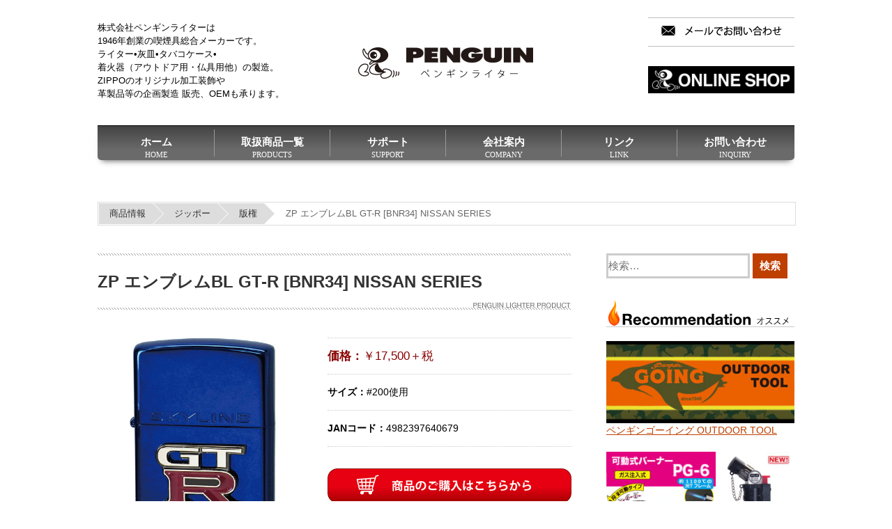

--- FILE ---
content_type: text/html; charset=UTF-8
request_url: http://www.penguin-pgn.co.jp/zp-%E3%82%A8%E3%83%B3%E3%83%96%E3%83%AC%E3%83%A0bl-gt-r-bnr34-nissan-series/
body_size: 24037
content:
<!DOCTYPE html>
<html dir="ltr" lang="ja" prefix="og: https://ogp.me/ns#" class="no-js">
<head>


<!-- Google Tag Manager -->
<script>(function(w,d,s,l,i){w[l]=w[l]||[];w[l].push({'gtm.start':
new Date().getTime(),event:'gtm.js'});var f=d.getElementsByTagName(s)[0],
j=d.createElement(s),dl=l!='dataLayer'?'&l='+l:'';j.async=true;j.src=
'https://www.googletagmanager.com/gtm.js?id='+i+dl;f.parentNode.insertBefore(j,f);
})(window,document,'script','dataLayer','GTM-WM9P43T');</script>
<!-- End Google Tag Manager -->

<!--Google Optimize-->
<script src="https://www.googleoptimize.com/optimize.js?id=OPT-T2L88VB"></script>


<meta charset="UTF-8">
<meta name="viewport" content="width=device-width, initial-scale=1">
<link rel="shortcut icon" href="http://www.penguin-pgn.co.jp/wp/wp-content/themes/penguin_theme/images/favicon.ico">
<link rel="apple-touch-icon" href="http://www.penguin-pgn.co.jp/wp/wp-content/themes/penguin_theme/images/apple-touch-icon.png">
<link rel="profile" href="http://gmpg.org/xfn/11">
<link rel="pingback" href="http://www.penguin-pgn.co.jp/wp/xmlrpc.php">
    
<!--[if lt IE 9]>
    <script src="http://www.penguin-pgn.co.jp/wp/wp-content/themes/penguin_theme/js/html5shiv.min.js"></script>
<![endif]-->


<script>(function(html){html.className = html.className.replace(/\bno-js\b/,'js')})(document.documentElement);</script>
<title>ZP エンブレムBL GT-R [BNR34] NISSAN SERIES | ペンギンライター</title>
	<style>img:is([sizes="auto" i], [sizes^="auto," i]) { contain-intrinsic-size: 3000px 1500px }</style>
	
		<!-- All in One SEO 4.9.0 - aioseo.com -->
	<meta name="robots" content="max-image-preview:large" />
	<meta name="author" content="penguin"/>
	<link rel="canonical" href="https://www.penguin-pgn.co.jp/zp-%e3%82%a8%e3%83%b3%e3%83%96%e3%83%ac%e3%83%a0bl-gt-r-bnr34-nissan-series/" />
	<meta name="generator" content="All in One SEO (AIOSEO) 4.9.0" />
		<meta property="og:locale" content="ja_JP" />
		<meta property="og:site_name" content="ペンギンライター | 1946年創業の喫煙具総合メーカーです。 ライター•灰皿•タバコケース• 着火器（アウトドア用・仏具用他）の製造。 ZIPPOのオリジナル加工装飾や 革製品等の企画製造 販売、OEMも承ります。" />
		<meta property="og:type" content="article" />
		<meta property="og:title" content="ZP エンブレムBL GT-R [BNR34] NISSAN SERIES | ペンギンライター" />
		<meta property="og:url" content="https://www.penguin-pgn.co.jp/zp-%e3%82%a8%e3%83%b3%e3%83%96%e3%83%ac%e3%83%a0bl-gt-r-bnr34-nissan-series/" />
		<meta property="article:published_time" content="2023-11-08T12:18:53+00:00" />
		<meta property="article:modified_time" content="2025-09-27T14:19:12+00:00" />
		<meta name="twitter:card" content="summary" />
		<meta name="twitter:title" content="ZP エンブレムBL GT-R [BNR34] NISSAN SERIES | ペンギンライター" />
		<script type="application/ld+json" class="aioseo-schema">
			{"@context":"https:\/\/schema.org","@graph":[{"@type":"Article","@id":"https:\/\/www.penguin-pgn.co.jp\/zp-%e3%82%a8%e3%83%b3%e3%83%96%e3%83%ac%e3%83%a0bl-gt-r-bnr34-nissan-series\/#article","name":"ZP \u30a8\u30f3\u30d6\u30ec\u30e0BL GT-R [BNR34] NISSAN SERIES | \u30da\u30f3\u30ae\u30f3\u30e9\u30a4\u30bf\u30fc","headline":"ZP \u30a8\u30f3\u30d6\u30ec\u30e0BL GT-R [BNR34] NISSAN SERIES","author":{"@id":"https:\/\/www.penguin-pgn.co.jp\/author\/penguin\/#author"},"publisher":{"@id":"https:\/\/www.penguin-pgn.co.jp\/#organization"},"image":{"@type":"ImageObject","url":"https:\/\/www.penguin-pgn.co.jp\/wp\/wp-content\/uploads\/2023\/11\/bnr34bl1.jpg","width":1000,"height":1000},"datePublished":"2023-11-08T21:18:53+09:00","dateModified":"2025-09-27T23:19:12+09:00","inLanguage":"ja","mainEntityOfPage":{"@id":"https:\/\/www.penguin-pgn.co.jp\/zp-%e3%82%a8%e3%83%b3%e3%83%96%e3%83%ac%e3%83%a0bl-gt-r-bnr34-nissan-series\/#webpage"},"isPartOf":{"@id":"https:\/\/www.penguin-pgn.co.jp\/zp-%e3%82%a8%e3%83%b3%e3%83%96%e3%83%ac%e3%83%a0bl-gt-r-bnr34-nissan-series\/#webpage"},"articleSection":"\u7248\u6a29, NISSAN, nissan231108"},{"@type":"BreadcrumbList","@id":"https:\/\/www.penguin-pgn.co.jp\/zp-%e3%82%a8%e3%83%b3%e3%83%96%e3%83%ac%e3%83%a0bl-gt-r-bnr34-nissan-series\/#breadcrumblist","itemListElement":[{"@type":"ListItem","@id":"https:\/\/www.penguin-pgn.co.jp#listItem","position":1,"name":"\u30db\u30fc\u30e0","item":"https:\/\/www.penguin-pgn.co.jp","nextItem":{"@type":"ListItem","@id":"https:\/\/www.penguin-pgn.co.jp\/category\/products\/#listItem","name":"\u5546\u54c1\u60c5\u5831"}},{"@type":"ListItem","@id":"https:\/\/www.penguin-pgn.co.jp\/category\/products\/#listItem","position":2,"name":"\u5546\u54c1\u60c5\u5831","item":"https:\/\/www.penguin-pgn.co.jp\/category\/products\/","nextItem":{"@type":"ListItem","@id":"https:\/\/www.penguin-pgn.co.jp\/category\/products\/zippo\/#listItem","name":"\u30b8\u30c3\u30dd\u30fc"},"previousItem":{"@type":"ListItem","@id":"https:\/\/www.penguin-pgn.co.jp#listItem","name":"\u30db\u30fc\u30e0"}},{"@type":"ListItem","@id":"https:\/\/www.penguin-pgn.co.jp\/category\/products\/zippo\/#listItem","position":3,"name":"\u30b8\u30c3\u30dd\u30fc","item":"https:\/\/www.penguin-pgn.co.jp\/category\/products\/zippo\/","nextItem":{"@type":"ListItem","@id":"https:\/\/www.penguin-pgn.co.jp\/category\/products\/zippo\/copyright\/#listItem","name":"\u7248\u6a29"},"previousItem":{"@type":"ListItem","@id":"https:\/\/www.penguin-pgn.co.jp\/category\/products\/#listItem","name":"\u5546\u54c1\u60c5\u5831"}},{"@type":"ListItem","@id":"https:\/\/www.penguin-pgn.co.jp\/category\/products\/zippo\/copyright\/#listItem","position":4,"name":"\u7248\u6a29","item":"https:\/\/www.penguin-pgn.co.jp\/category\/products\/zippo\/copyright\/","nextItem":{"@type":"ListItem","@id":"https:\/\/www.penguin-pgn.co.jp\/zp-%e3%82%a8%e3%83%b3%e3%83%96%e3%83%ac%e3%83%a0bl-gt-r-bnr34-nissan-series\/#listItem","name":"ZP \u30a8\u30f3\u30d6\u30ec\u30e0BL GT-R [BNR34] NISSAN SERIES"},"previousItem":{"@type":"ListItem","@id":"https:\/\/www.penguin-pgn.co.jp\/category\/products\/zippo\/#listItem","name":"\u30b8\u30c3\u30dd\u30fc"}},{"@type":"ListItem","@id":"https:\/\/www.penguin-pgn.co.jp\/zp-%e3%82%a8%e3%83%b3%e3%83%96%e3%83%ac%e3%83%a0bl-gt-r-bnr34-nissan-series\/#listItem","position":5,"name":"ZP \u30a8\u30f3\u30d6\u30ec\u30e0BL GT-R [BNR34] NISSAN SERIES","previousItem":{"@type":"ListItem","@id":"https:\/\/www.penguin-pgn.co.jp\/category\/products\/zippo\/copyright\/#listItem","name":"\u7248\u6a29"}}]},{"@type":"Organization","@id":"https:\/\/www.penguin-pgn.co.jp\/#organization","name":"\u30da\u30f3\u30ae\u30f3\u30e9\u30a4\u30bf\u30fc","description":"1946\u5e74\u5275\u696d\u306e\u55ab\u7159\u5177\u7dcf\u5408\u30e1\u30fc\u30ab\u30fc\u3067\u3059\u3002 \u30e9\u30a4\u30bf\u30fc\u2022\u7070\u76bf\u2022\u30bf\u30d0\u30b3\u30b1\u30fc\u30b9\u2022 \u7740\u706b\u5668\uff08\u30a2\u30a6\u30c8\u30c9\u30a2\u7528\u30fb\u4ecf\u5177\u7528\u4ed6\uff09\u306e\u88fd\u9020\u3002 ZIPPO\u306e\u30aa\u30ea\u30b8\u30ca\u30eb\u52a0\u5de5\u88c5\u98fe\u3084 \u9769\u88fd\u54c1\u7b49\u306e\u4f01\u753b\u88fd\u9020 \u8ca9\u58f2\u3001OEM\u3082\u627f\u308a\u307e\u3059\u3002","url":"https:\/\/www.penguin-pgn.co.jp\/"},{"@type":"Person","@id":"https:\/\/www.penguin-pgn.co.jp\/author\/penguin\/#author","url":"https:\/\/www.penguin-pgn.co.jp\/author\/penguin\/","name":"penguin","image":{"@type":"ImageObject","@id":"https:\/\/www.penguin-pgn.co.jp\/zp-%e3%82%a8%e3%83%b3%e3%83%96%e3%83%ac%e3%83%a0bl-gt-r-bnr34-nissan-series\/#authorImage","url":"https:\/\/secure.gravatar.com\/avatar\/845214656e3596630beb800d3c7d7cc2b234b2adaf5189a256fa4420011fad12?s=96&d=mm&r=g","width":96,"height":96,"caption":"penguin"}},{"@type":"WebPage","@id":"https:\/\/www.penguin-pgn.co.jp\/zp-%e3%82%a8%e3%83%b3%e3%83%96%e3%83%ac%e3%83%a0bl-gt-r-bnr34-nissan-series\/#webpage","url":"https:\/\/www.penguin-pgn.co.jp\/zp-%e3%82%a8%e3%83%b3%e3%83%96%e3%83%ac%e3%83%a0bl-gt-r-bnr34-nissan-series\/","name":"ZP \u30a8\u30f3\u30d6\u30ec\u30e0BL GT-R [BNR34] NISSAN SERIES | \u30da\u30f3\u30ae\u30f3\u30e9\u30a4\u30bf\u30fc","inLanguage":"ja","isPartOf":{"@id":"https:\/\/www.penguin-pgn.co.jp\/#website"},"breadcrumb":{"@id":"https:\/\/www.penguin-pgn.co.jp\/zp-%e3%82%a8%e3%83%b3%e3%83%96%e3%83%ac%e3%83%a0bl-gt-r-bnr34-nissan-series\/#breadcrumblist"},"author":{"@id":"https:\/\/www.penguin-pgn.co.jp\/author\/penguin\/#author"},"creator":{"@id":"https:\/\/www.penguin-pgn.co.jp\/author\/penguin\/#author"},"image":{"@type":"ImageObject","url":"https:\/\/www.penguin-pgn.co.jp\/wp\/wp-content\/uploads\/2023\/11\/bnr34bl1.jpg","@id":"https:\/\/www.penguin-pgn.co.jp\/zp-%e3%82%a8%e3%83%b3%e3%83%96%e3%83%ac%e3%83%a0bl-gt-r-bnr34-nissan-series\/#mainImage","width":1000,"height":1000},"primaryImageOfPage":{"@id":"https:\/\/www.penguin-pgn.co.jp\/zp-%e3%82%a8%e3%83%b3%e3%83%96%e3%83%ac%e3%83%a0bl-gt-r-bnr34-nissan-series\/#mainImage"},"datePublished":"2023-11-08T21:18:53+09:00","dateModified":"2025-09-27T23:19:12+09:00"},{"@type":"WebSite","@id":"https:\/\/www.penguin-pgn.co.jp\/#website","url":"https:\/\/www.penguin-pgn.co.jp\/","name":"\u30da\u30f3\u30ae\u30f3\u30e9\u30a4\u30bf\u30fc","description":"1946\u5e74\u5275\u696d\u306e\u55ab\u7159\u5177\u7dcf\u5408\u30e1\u30fc\u30ab\u30fc\u3067\u3059\u3002 \u30e9\u30a4\u30bf\u30fc\u2022\u7070\u76bf\u2022\u30bf\u30d0\u30b3\u30b1\u30fc\u30b9\u2022 \u7740\u706b\u5668\uff08\u30a2\u30a6\u30c8\u30c9\u30a2\u7528\u30fb\u4ecf\u5177\u7528\u4ed6\uff09\u306e\u88fd\u9020\u3002 ZIPPO\u306e\u30aa\u30ea\u30b8\u30ca\u30eb\u52a0\u5de5\u88c5\u98fe\u3084 \u9769\u88fd\u54c1\u7b49\u306e\u4f01\u753b\u88fd\u9020 \u8ca9\u58f2\u3001OEM\u3082\u627f\u308a\u307e\u3059\u3002","inLanguage":"ja","publisher":{"@id":"https:\/\/www.penguin-pgn.co.jp\/#organization"}}]}
		</script>
		<!-- All in One SEO -->

<link rel='dns-prefetch' href='//fonts.googleapis.com' />
<link rel="alternate" type="application/rss+xml" title="ペンギンライター &raquo; フィード" href="https://www.penguin-pgn.co.jp/feed/" />
<link rel="alternate" type="application/rss+xml" title="ペンギンライター &raquo; コメントフィード" href="https://www.penguin-pgn.co.jp/comments/feed/" />
<script type="text/javascript">
/* <![CDATA[ */
window._wpemojiSettings = {"baseUrl":"https:\/\/s.w.org\/images\/core\/emoji\/16.0.1\/72x72\/","ext":".png","svgUrl":"https:\/\/s.w.org\/images\/core\/emoji\/16.0.1\/svg\/","svgExt":".svg","source":{"concatemoji":"http:\/\/www.penguin-pgn.co.jp\/wp\/wp-includes\/js\/wp-emoji-release.min.js?ver=6.8.3"}};
/*! This file is auto-generated */
!function(s,n){var o,i,e;function c(e){try{var t={supportTests:e,timestamp:(new Date).valueOf()};sessionStorage.setItem(o,JSON.stringify(t))}catch(e){}}function p(e,t,n){e.clearRect(0,0,e.canvas.width,e.canvas.height),e.fillText(t,0,0);var t=new Uint32Array(e.getImageData(0,0,e.canvas.width,e.canvas.height).data),a=(e.clearRect(0,0,e.canvas.width,e.canvas.height),e.fillText(n,0,0),new Uint32Array(e.getImageData(0,0,e.canvas.width,e.canvas.height).data));return t.every(function(e,t){return e===a[t]})}function u(e,t){e.clearRect(0,0,e.canvas.width,e.canvas.height),e.fillText(t,0,0);for(var n=e.getImageData(16,16,1,1),a=0;a<n.data.length;a++)if(0!==n.data[a])return!1;return!0}function f(e,t,n,a){switch(t){case"flag":return n(e,"\ud83c\udff3\ufe0f\u200d\u26a7\ufe0f","\ud83c\udff3\ufe0f\u200b\u26a7\ufe0f")?!1:!n(e,"\ud83c\udde8\ud83c\uddf6","\ud83c\udde8\u200b\ud83c\uddf6")&&!n(e,"\ud83c\udff4\udb40\udc67\udb40\udc62\udb40\udc65\udb40\udc6e\udb40\udc67\udb40\udc7f","\ud83c\udff4\u200b\udb40\udc67\u200b\udb40\udc62\u200b\udb40\udc65\u200b\udb40\udc6e\u200b\udb40\udc67\u200b\udb40\udc7f");case"emoji":return!a(e,"\ud83e\udedf")}return!1}function g(e,t,n,a){var r="undefined"!=typeof WorkerGlobalScope&&self instanceof WorkerGlobalScope?new OffscreenCanvas(300,150):s.createElement("canvas"),o=r.getContext("2d",{willReadFrequently:!0}),i=(o.textBaseline="top",o.font="600 32px Arial",{});return e.forEach(function(e){i[e]=t(o,e,n,a)}),i}function t(e){var t=s.createElement("script");t.src=e,t.defer=!0,s.head.appendChild(t)}"undefined"!=typeof Promise&&(o="wpEmojiSettingsSupports",i=["flag","emoji"],n.supports={everything:!0,everythingExceptFlag:!0},e=new Promise(function(e){s.addEventListener("DOMContentLoaded",e,{once:!0})}),new Promise(function(t){var n=function(){try{var e=JSON.parse(sessionStorage.getItem(o));if("object"==typeof e&&"number"==typeof e.timestamp&&(new Date).valueOf()<e.timestamp+604800&&"object"==typeof e.supportTests)return e.supportTests}catch(e){}return null}();if(!n){if("undefined"!=typeof Worker&&"undefined"!=typeof OffscreenCanvas&&"undefined"!=typeof URL&&URL.createObjectURL&&"undefined"!=typeof Blob)try{var e="postMessage("+g.toString()+"("+[JSON.stringify(i),f.toString(),p.toString(),u.toString()].join(",")+"));",a=new Blob([e],{type:"text/javascript"}),r=new Worker(URL.createObjectURL(a),{name:"wpTestEmojiSupports"});return void(r.onmessage=function(e){c(n=e.data),r.terminate(),t(n)})}catch(e){}c(n=g(i,f,p,u))}t(n)}).then(function(e){for(var t in e)n.supports[t]=e[t],n.supports.everything=n.supports.everything&&n.supports[t],"flag"!==t&&(n.supports.everythingExceptFlag=n.supports.everythingExceptFlag&&n.supports[t]);n.supports.everythingExceptFlag=n.supports.everythingExceptFlag&&!n.supports.flag,n.DOMReady=!1,n.readyCallback=function(){n.DOMReady=!0}}).then(function(){return e}).then(function(){var e;n.supports.everything||(n.readyCallback(),(e=n.source||{}).concatemoji?t(e.concatemoji):e.wpemoji&&e.twemoji&&(t(e.twemoji),t(e.wpemoji)))}))}((window,document),window._wpemojiSettings);
/* ]]> */
</script>
<style id='wp-emoji-styles-inline-css' type='text/css'>

	img.wp-smiley, img.emoji {
		display: inline !important;
		border: none !important;
		box-shadow: none !important;
		height: 1em !important;
		width: 1em !important;
		margin: 0 0.07em !important;
		vertical-align: -0.1em !important;
		background: none !important;
		padding: 0 !important;
	}
</style>
<link rel='stylesheet' id='wp-block-library-css' href='http://www.penguin-pgn.co.jp/wp/wp-includes/css/dist/block-library/style.min.css?ver=6.8.3' type='text/css' media='all' />
<style id='classic-theme-styles-inline-css' type='text/css'>
/*! This file is auto-generated */
.wp-block-button__link{color:#fff;background-color:#32373c;border-radius:9999px;box-shadow:none;text-decoration:none;padding:calc(.667em + 2px) calc(1.333em + 2px);font-size:1.125em}.wp-block-file__button{background:#32373c;color:#fff;text-decoration:none}
</style>
<link rel='stylesheet' id='aioseo/css/src/vue/standalone/blocks/table-of-contents/global.scss-css' href='http://www.penguin-pgn.co.jp/wp/wp-content/plugins/all-in-one-seo-pack/dist/Lite/assets/css/table-of-contents/global.e90f6d47.css?ver=4.9.0' type='text/css' media='all' />
<style id='global-styles-inline-css' type='text/css'>
:root{--wp--preset--aspect-ratio--square: 1;--wp--preset--aspect-ratio--4-3: 4/3;--wp--preset--aspect-ratio--3-4: 3/4;--wp--preset--aspect-ratio--3-2: 3/2;--wp--preset--aspect-ratio--2-3: 2/3;--wp--preset--aspect-ratio--16-9: 16/9;--wp--preset--aspect-ratio--9-16: 9/16;--wp--preset--color--black: #000000;--wp--preset--color--cyan-bluish-gray: #abb8c3;--wp--preset--color--white: #ffffff;--wp--preset--color--pale-pink: #f78da7;--wp--preset--color--vivid-red: #cf2e2e;--wp--preset--color--luminous-vivid-orange: #ff6900;--wp--preset--color--luminous-vivid-amber: #fcb900;--wp--preset--color--light-green-cyan: #7bdcb5;--wp--preset--color--vivid-green-cyan: #00d084;--wp--preset--color--pale-cyan-blue: #8ed1fc;--wp--preset--color--vivid-cyan-blue: #0693e3;--wp--preset--color--vivid-purple: #9b51e0;--wp--preset--gradient--vivid-cyan-blue-to-vivid-purple: linear-gradient(135deg,rgba(6,147,227,1) 0%,rgb(155,81,224) 100%);--wp--preset--gradient--light-green-cyan-to-vivid-green-cyan: linear-gradient(135deg,rgb(122,220,180) 0%,rgb(0,208,130) 100%);--wp--preset--gradient--luminous-vivid-amber-to-luminous-vivid-orange: linear-gradient(135deg,rgba(252,185,0,1) 0%,rgba(255,105,0,1) 100%);--wp--preset--gradient--luminous-vivid-orange-to-vivid-red: linear-gradient(135deg,rgba(255,105,0,1) 0%,rgb(207,46,46) 100%);--wp--preset--gradient--very-light-gray-to-cyan-bluish-gray: linear-gradient(135deg,rgb(238,238,238) 0%,rgb(169,184,195) 100%);--wp--preset--gradient--cool-to-warm-spectrum: linear-gradient(135deg,rgb(74,234,220) 0%,rgb(151,120,209) 20%,rgb(207,42,186) 40%,rgb(238,44,130) 60%,rgb(251,105,98) 80%,rgb(254,248,76) 100%);--wp--preset--gradient--blush-light-purple: linear-gradient(135deg,rgb(255,206,236) 0%,rgb(152,150,240) 100%);--wp--preset--gradient--blush-bordeaux: linear-gradient(135deg,rgb(254,205,165) 0%,rgb(254,45,45) 50%,rgb(107,0,62) 100%);--wp--preset--gradient--luminous-dusk: linear-gradient(135deg,rgb(255,203,112) 0%,rgb(199,81,192) 50%,rgb(65,88,208) 100%);--wp--preset--gradient--pale-ocean: linear-gradient(135deg,rgb(255,245,203) 0%,rgb(182,227,212) 50%,rgb(51,167,181) 100%);--wp--preset--gradient--electric-grass: linear-gradient(135deg,rgb(202,248,128) 0%,rgb(113,206,126) 100%);--wp--preset--gradient--midnight: linear-gradient(135deg,rgb(2,3,129) 0%,rgb(40,116,252) 100%);--wp--preset--font-size--small: 13px;--wp--preset--font-size--medium: 20px;--wp--preset--font-size--large: 36px;--wp--preset--font-size--x-large: 42px;--wp--preset--spacing--20: 0.44rem;--wp--preset--spacing--30: 0.67rem;--wp--preset--spacing--40: 1rem;--wp--preset--spacing--50: 1.5rem;--wp--preset--spacing--60: 2.25rem;--wp--preset--spacing--70: 3.38rem;--wp--preset--spacing--80: 5.06rem;--wp--preset--shadow--natural: 6px 6px 9px rgba(0, 0, 0, 0.2);--wp--preset--shadow--deep: 12px 12px 50px rgba(0, 0, 0, 0.4);--wp--preset--shadow--sharp: 6px 6px 0px rgba(0, 0, 0, 0.2);--wp--preset--shadow--outlined: 6px 6px 0px -3px rgba(255, 255, 255, 1), 6px 6px rgba(0, 0, 0, 1);--wp--preset--shadow--crisp: 6px 6px 0px rgba(0, 0, 0, 1);}:where(.is-layout-flex){gap: 0.5em;}:where(.is-layout-grid){gap: 0.5em;}body .is-layout-flex{display: flex;}.is-layout-flex{flex-wrap: wrap;align-items: center;}.is-layout-flex > :is(*, div){margin: 0;}body .is-layout-grid{display: grid;}.is-layout-grid > :is(*, div){margin: 0;}:where(.wp-block-columns.is-layout-flex){gap: 2em;}:where(.wp-block-columns.is-layout-grid){gap: 2em;}:where(.wp-block-post-template.is-layout-flex){gap: 1.25em;}:where(.wp-block-post-template.is-layout-grid){gap: 1.25em;}.has-black-color{color: var(--wp--preset--color--black) !important;}.has-cyan-bluish-gray-color{color: var(--wp--preset--color--cyan-bluish-gray) !important;}.has-white-color{color: var(--wp--preset--color--white) !important;}.has-pale-pink-color{color: var(--wp--preset--color--pale-pink) !important;}.has-vivid-red-color{color: var(--wp--preset--color--vivid-red) !important;}.has-luminous-vivid-orange-color{color: var(--wp--preset--color--luminous-vivid-orange) !important;}.has-luminous-vivid-amber-color{color: var(--wp--preset--color--luminous-vivid-amber) !important;}.has-light-green-cyan-color{color: var(--wp--preset--color--light-green-cyan) !important;}.has-vivid-green-cyan-color{color: var(--wp--preset--color--vivid-green-cyan) !important;}.has-pale-cyan-blue-color{color: var(--wp--preset--color--pale-cyan-blue) !important;}.has-vivid-cyan-blue-color{color: var(--wp--preset--color--vivid-cyan-blue) !important;}.has-vivid-purple-color{color: var(--wp--preset--color--vivid-purple) !important;}.has-black-background-color{background-color: var(--wp--preset--color--black) !important;}.has-cyan-bluish-gray-background-color{background-color: var(--wp--preset--color--cyan-bluish-gray) !important;}.has-white-background-color{background-color: var(--wp--preset--color--white) !important;}.has-pale-pink-background-color{background-color: var(--wp--preset--color--pale-pink) !important;}.has-vivid-red-background-color{background-color: var(--wp--preset--color--vivid-red) !important;}.has-luminous-vivid-orange-background-color{background-color: var(--wp--preset--color--luminous-vivid-orange) !important;}.has-luminous-vivid-amber-background-color{background-color: var(--wp--preset--color--luminous-vivid-amber) !important;}.has-light-green-cyan-background-color{background-color: var(--wp--preset--color--light-green-cyan) !important;}.has-vivid-green-cyan-background-color{background-color: var(--wp--preset--color--vivid-green-cyan) !important;}.has-pale-cyan-blue-background-color{background-color: var(--wp--preset--color--pale-cyan-blue) !important;}.has-vivid-cyan-blue-background-color{background-color: var(--wp--preset--color--vivid-cyan-blue) !important;}.has-vivid-purple-background-color{background-color: var(--wp--preset--color--vivid-purple) !important;}.has-black-border-color{border-color: var(--wp--preset--color--black) !important;}.has-cyan-bluish-gray-border-color{border-color: var(--wp--preset--color--cyan-bluish-gray) !important;}.has-white-border-color{border-color: var(--wp--preset--color--white) !important;}.has-pale-pink-border-color{border-color: var(--wp--preset--color--pale-pink) !important;}.has-vivid-red-border-color{border-color: var(--wp--preset--color--vivid-red) !important;}.has-luminous-vivid-orange-border-color{border-color: var(--wp--preset--color--luminous-vivid-orange) !important;}.has-luminous-vivid-amber-border-color{border-color: var(--wp--preset--color--luminous-vivid-amber) !important;}.has-light-green-cyan-border-color{border-color: var(--wp--preset--color--light-green-cyan) !important;}.has-vivid-green-cyan-border-color{border-color: var(--wp--preset--color--vivid-green-cyan) !important;}.has-pale-cyan-blue-border-color{border-color: var(--wp--preset--color--pale-cyan-blue) !important;}.has-vivid-cyan-blue-border-color{border-color: var(--wp--preset--color--vivid-cyan-blue) !important;}.has-vivid-purple-border-color{border-color: var(--wp--preset--color--vivid-purple) !important;}.has-vivid-cyan-blue-to-vivid-purple-gradient-background{background: var(--wp--preset--gradient--vivid-cyan-blue-to-vivid-purple) !important;}.has-light-green-cyan-to-vivid-green-cyan-gradient-background{background: var(--wp--preset--gradient--light-green-cyan-to-vivid-green-cyan) !important;}.has-luminous-vivid-amber-to-luminous-vivid-orange-gradient-background{background: var(--wp--preset--gradient--luminous-vivid-amber-to-luminous-vivid-orange) !important;}.has-luminous-vivid-orange-to-vivid-red-gradient-background{background: var(--wp--preset--gradient--luminous-vivid-orange-to-vivid-red) !important;}.has-very-light-gray-to-cyan-bluish-gray-gradient-background{background: var(--wp--preset--gradient--very-light-gray-to-cyan-bluish-gray) !important;}.has-cool-to-warm-spectrum-gradient-background{background: var(--wp--preset--gradient--cool-to-warm-spectrum) !important;}.has-blush-light-purple-gradient-background{background: var(--wp--preset--gradient--blush-light-purple) !important;}.has-blush-bordeaux-gradient-background{background: var(--wp--preset--gradient--blush-bordeaux) !important;}.has-luminous-dusk-gradient-background{background: var(--wp--preset--gradient--luminous-dusk) !important;}.has-pale-ocean-gradient-background{background: var(--wp--preset--gradient--pale-ocean) !important;}.has-electric-grass-gradient-background{background: var(--wp--preset--gradient--electric-grass) !important;}.has-midnight-gradient-background{background: var(--wp--preset--gradient--midnight) !important;}.has-small-font-size{font-size: var(--wp--preset--font-size--small) !important;}.has-medium-font-size{font-size: var(--wp--preset--font-size--medium) !important;}.has-large-font-size{font-size: var(--wp--preset--font-size--large) !important;}.has-x-large-font-size{font-size: var(--wp--preset--font-size--x-large) !important;}
:where(.wp-block-post-template.is-layout-flex){gap: 1.25em;}:where(.wp-block-post-template.is-layout-grid){gap: 1.25em;}
:where(.wp-block-columns.is-layout-flex){gap: 2em;}:where(.wp-block-columns.is-layout-grid){gap: 2em;}
:root :where(.wp-block-pullquote){font-size: 1.5em;line-height: 1.6;}
</style>
<link rel='stylesheet' id='contact-form-7-css' href='http://www.penguin-pgn.co.jp/wp/wp-content/plugins/contact-form-7/includes/css/styles.css?ver=6.1.3' type='text/css' media='all' />
<style id='responsive-menu-inline-css' type='text/css'>
/** This file is major component of this plugin so please don't try to edit here. */
#rmp_menu_trigger-7450 {
  width: 55px;
  height: 55px;
  position: fixed;
  top: 15px;
  border-radius: 5px;
  display: none;
  text-decoration: none;
  right: 5%;
  background: #000000;
  transition: transform 0.5s, background-color 0.5s;
}
#rmp_menu_trigger-7450:hover, #rmp_menu_trigger-7450:focus {
  background: #000000;
  text-decoration: unset;
}
#rmp_menu_trigger-7450.is-active {
  background: #000000;
}
#rmp_menu_trigger-7450 .rmp-trigger-box {
  width: 25px;
  color: #ffffff;
}
#rmp_menu_trigger-7450 .rmp-trigger-icon-active, #rmp_menu_trigger-7450 .rmp-trigger-text-open {
  display: none;
}
#rmp_menu_trigger-7450.is-active .rmp-trigger-icon-active, #rmp_menu_trigger-7450.is-active .rmp-trigger-text-open {
  display: inline;
}
#rmp_menu_trigger-7450.is-active .rmp-trigger-icon-inactive, #rmp_menu_trigger-7450.is-active .rmp-trigger-text {
  display: none;
}
#rmp_menu_trigger-7450 .rmp-trigger-label {
  color: #ffffff;
  pointer-events: none;
  line-height: 13px;
  font-family: inherit;
  font-size: 14px;
  display: inline;
  text-transform: inherit;
}
#rmp_menu_trigger-7450 .rmp-trigger-label.rmp-trigger-label-top {
  display: block;
  margin-bottom: 12px;
}
#rmp_menu_trigger-7450 .rmp-trigger-label.rmp-trigger-label-bottom {
  display: block;
  margin-top: 12px;
}
#rmp_menu_trigger-7450 .responsive-menu-pro-inner {
  display: block;
}
#rmp_menu_trigger-7450 .rmp-trigger-icon-inactive .rmp-font-icon {
  color: #ffffff;
}
#rmp_menu_trigger-7450 .responsive-menu-pro-inner, #rmp_menu_trigger-7450 .responsive-menu-pro-inner::before, #rmp_menu_trigger-7450 .responsive-menu-pro-inner::after {
  width: 25px;
  height: 3px;
  background-color: #ffffff;
  border-radius: 4px;
  position: absolute;
}
#rmp_menu_trigger-7450 .rmp-trigger-icon-active .rmp-font-icon {
  color: #ffffff;
}
#rmp_menu_trigger-7450.is-active .responsive-menu-pro-inner, #rmp_menu_trigger-7450.is-active .responsive-menu-pro-inner::before, #rmp_menu_trigger-7450.is-active .responsive-menu-pro-inner::after {
  background-color: #ffffff;
}
#rmp_menu_trigger-7450:hover .rmp-trigger-icon-inactive .rmp-font-icon {
  color: #ffffff;
}
#rmp_menu_trigger-7450:not(.is-active):hover .responsive-menu-pro-inner, #rmp_menu_trigger-7450:not(.is-active):hover .responsive-menu-pro-inner::before, #rmp_menu_trigger-7450:not(.is-active):hover .responsive-menu-pro-inner::after {
  background-color: #ffffff;
}
#rmp_menu_trigger-7450 .responsive-menu-pro-inner::before {
  top: 10px;
}
#rmp_menu_trigger-7450 .responsive-menu-pro-inner::after {
  bottom: 10px;
}
#rmp_menu_trigger-7450.is-active .responsive-menu-pro-inner::after {
  bottom: 0;
}
/* Hamburger menu styling */
@media screen and (max-width: 768px) {
  /** Menu Title Style */
  /** Menu Additional Content Style */
  #rmp_menu_trigger-7450 {
    display: block;
  }
  #rmp-container-7450 {
    position: fixed;
    top: 0;
    margin: 0;
    transition: transform 0.5s;
    overflow: auto;
    display: block;
    width: 75%;
    background-color: #212121;
    background-image: url("");
    height: 100%;
    left: 0;
    padding-top: 0px;
    padding-left: 0px;
    padding-bottom: 0px;
    padding-right: 0px;
  }
  #rmp-menu-wrap-7450 {
    padding-top: 0px;
    padding-left: 0px;
    padding-bottom: 0px;
    padding-right: 0px;
    background-color: #212121;
  }
  #rmp-menu-wrap-7450 .rmp-menu, #rmp-menu-wrap-7450 .rmp-submenu {
    width: 100%;
    box-sizing: border-box;
    margin: 0;
    padding: 0;
  }
  #rmp-menu-wrap-7450 .rmp-submenu-depth-1 .rmp-menu-item-link {
    padding-left: 10%;
  }
  #rmp-menu-wrap-7450 .rmp-submenu-depth-2 .rmp-menu-item-link {
    padding-left: 15%;
  }
  #rmp-menu-wrap-7450 .rmp-submenu-depth-3 .rmp-menu-item-link {
    padding-left: 20%;
  }
  #rmp-menu-wrap-7450 .rmp-submenu-depth-4 .rmp-menu-item-link {
    padding-left: 25%;
  }
  #rmp-menu-wrap-7450 .rmp-submenu.rmp-submenu-open {
    display: block;
  }
  #rmp-menu-wrap-7450 .rmp-menu-item {
    width: 100%;
    list-style: none;
    margin: 0;
  }
  #rmp-menu-wrap-7450 .rmp-menu-item-link {
    height: 40px;
    line-height: 40px;
    font-size: 13px;
    border-bottom: 1px solid #212121;
    font-family: inherit;
    color: #ffffff;
    text-align: left;
    background-color: #212121;
    font-weight: normal;
    letter-spacing: 0px;
    display: block;
    box-sizing: border-box;
    width: 100%;
    text-decoration: none;
    position: relative;
    overflow: hidden;
    transition: background-color 0.5s, border-color 0.5s, 0.5s;
    padding: 0 5%;
    padding-right: 50px;
  }
  #rmp-menu-wrap-7450 .rmp-menu-item-link:after, #rmp-menu-wrap-7450 .rmp-menu-item-link:before {
    display: none;
  }
  #rmp-menu-wrap-7450 .rmp-menu-item-link:hover, #rmp-menu-wrap-7450 .rmp-menu-item-link:focus {
    color: #ffffff;
    border-color: #212121;
    background-color: #3f3f3f;
  }
  #rmp-menu-wrap-7450 .rmp-menu-item-link:focus {
    outline: none;
    border-color: unset;
    box-shadow: unset;
  }
  #rmp-menu-wrap-7450 .rmp-menu-item-link .rmp-font-icon {
    height: 40px;
    line-height: 40px;
    margin-right: 10px;
    font-size: 13px;
  }
  #rmp-menu-wrap-7450 .rmp-menu-current-item .rmp-menu-item-link {
    color: #ffffff;
    border-color: #212121;
    background-color: #212121;
  }
  #rmp-menu-wrap-7450 .rmp-menu-current-item .rmp-menu-item-link:hover, #rmp-menu-wrap-7450 .rmp-menu-current-item .rmp-menu-item-link:focus {
    color: #ffffff;
    border-color: #3f3f3f;
    background-color: #3f3f3f;
  }
  #rmp-menu-wrap-7450 .rmp-menu-subarrow {
    position: absolute;
    top: 0;
    bottom: 0;
    text-align: center;
    overflow: hidden;
    background-size: cover;
    overflow: hidden;
    right: 0;
    border-left-style: solid;
    border-left-color: #212121;
    border-left-width: 1px;
    height: 39px;
    width: 40px;
    color: #ffffff;
    background-color: #212121;
  }
  #rmp-menu-wrap-7450 .rmp-menu-subarrow svg {
    fill: #ffffff;
  }
  #rmp-menu-wrap-7450 .rmp-menu-subarrow:hover {
    color: #ffffff;
    border-color: #3f3f3f;
    background-color: #3f3f3f;
  }
  #rmp-menu-wrap-7450 .rmp-menu-subarrow:hover svg {
    fill: #ffffff;
  }
  #rmp-menu-wrap-7450 .rmp-menu-subarrow .rmp-font-icon {
    margin-right: unset;
  }
  #rmp-menu-wrap-7450 .rmp-menu-subarrow * {
    vertical-align: middle;
    line-height: 39px;
  }
  #rmp-menu-wrap-7450 .rmp-menu-subarrow-active {
    display: block;
    background-size: cover;
    color: #ffffff;
    border-color: #212121;
    background-color: #212121;
  }
  #rmp-menu-wrap-7450 .rmp-menu-subarrow-active svg {
    fill: #ffffff;
  }
  #rmp-menu-wrap-7450 .rmp-menu-subarrow-active:hover {
    color: #ffffff;
    border-color: #3f3f3f;
    background-color: #3f3f3f;
  }
  #rmp-menu-wrap-7450 .rmp-menu-subarrow-active:hover svg {
    fill: #ffffff;
  }
  #rmp-menu-wrap-7450 .rmp-submenu {
    display: none;
  }
  #rmp-menu-wrap-7450 .rmp-submenu .rmp-menu-item-link {
    height: 40px;
    line-height: 40px;
    letter-spacing: 0px;
    font-size: 13px;
    border-bottom: 1px solid #212121;
    font-family: inherit;
    font-weight: normal;
    color: #ffffff;
    text-align: left;
    background-color: #212121;
  }
  #rmp-menu-wrap-7450 .rmp-submenu .rmp-menu-item-link:hover, #rmp-menu-wrap-7450 .rmp-submenu .rmp-menu-item-link:focus {
    color: #ffffff;
    border-color: #212121;
    background-color: #3f3f3f;
  }
  #rmp-menu-wrap-7450 .rmp-submenu .rmp-menu-current-item .rmp-menu-item-link {
    color: #ffffff;
    border-color: #212121;
    background-color: #212121;
  }
  #rmp-menu-wrap-7450 .rmp-submenu .rmp-menu-current-item .rmp-menu-item-link:hover, #rmp-menu-wrap-7450 .rmp-submenu .rmp-menu-current-item .rmp-menu-item-link:focus {
    color: #ffffff;
    border-color: #3f3f3f;
    background-color: #3f3f3f;
  }
  #rmp-menu-wrap-7450 .rmp-submenu .rmp-menu-subarrow {
    right: 0;
    border-right: unset;
    border-left-style: solid;
    border-left-color: #212121;
    border-left-width: 1px;
    height: 39px;
    line-height: 39px;
    width: 40px;
    color: #ffffff;
    background-color: #212121;
  }
  #rmp-menu-wrap-7450 .rmp-submenu .rmp-menu-subarrow:hover {
    color: #ffffff;
    border-color: #3f3f3f;
    background-color: #3f3f3f;
  }
  #rmp-menu-wrap-7450 .rmp-submenu .rmp-menu-subarrow-active {
    color: #ffffff;
    border-color: #212121;
    background-color: #212121;
  }
  #rmp-menu-wrap-7450 .rmp-submenu .rmp-menu-subarrow-active:hover {
    color: #ffffff;
    border-color: #3f3f3f;
    background-color: #3f3f3f;
  }
  #rmp-menu-wrap-7450 .rmp-menu-item-description {
    margin: 0;
    padding: 5px 5%;
    opacity: 0.8;
    color: #ffffff;
  }
  #rmp-search-box-7450 {
    display: block;
    padding-top: 0px;
    padding-left: 5%;
    padding-bottom: 0px;
    padding-right: 5%;
  }
  #rmp-search-box-7450 .rmp-search-form {
    margin: 0;
  }
  #rmp-search-box-7450 .rmp-search-box {
    background: #ffffff;
    border: 1px solid #dadada;
    color: #333333;
    width: 100%;
    padding: 0 5%;
    border-radius: 30px;
    height: 45px;
    -webkit-appearance: none;
  }
  #rmp-search-box-7450 .rmp-search-box::placeholder {
    color: #c7c7cd;
  }
  #rmp-search-box-7450 .rmp-search-box:focus {
    background-color: #ffffff;
    outline: 2px solid #dadada;
    color: #333333;
  }
  #rmp-menu-title-7450 {
    background-color: #212121;
    color: #ffffff;
    text-align: left;
    font-size: 13px;
    padding-top: 10%;
    padding-left: 5%;
    padding-bottom: 0%;
    padding-right: 5%;
    font-weight: 400;
    transition: background-color 0.5s, border-color 0.5s, color 0.5s;
  }
  #rmp-menu-title-7450:hover {
    background-color: #212121;
    color: #ffffff;
  }
  #rmp-menu-title-7450 > .rmp-menu-title-link {
    color: #ffffff;
    width: 100%;
    background-color: unset;
    text-decoration: none;
  }
  #rmp-menu-title-7450 > .rmp-menu-title-link:hover {
    color: #ffffff;
  }
  #rmp-menu-title-7450 .rmp-font-icon {
    font-size: 13px;
  }
  #rmp-menu-additional-content-7450 {
    padding-top: 0px;
    padding-left: 5%;
    padding-bottom: 0px;
    padding-right: 5%;
    color: #ffffff;
    text-align: center;
    font-size: 16px;
  }
}
/**
This file contents common styling of menus.
*/
.rmp-container {
  display: none;
  visibility: visible;
  padding: 0px 0px 0px 0px;
  z-index: 99998;
  transition: all 0.3s;
  /** Scrolling bar in menu setting box **/
}
.rmp-container.rmp-fade-top, .rmp-container.rmp-fade-left, .rmp-container.rmp-fade-right, .rmp-container.rmp-fade-bottom {
  display: none;
}
.rmp-container.rmp-slide-left, .rmp-container.rmp-push-left {
  transform: translateX(-100%);
  -ms-transform: translateX(-100%);
  -webkit-transform: translateX(-100%);
  -moz-transform: translateX(-100%);
}
.rmp-container.rmp-slide-left.rmp-menu-open, .rmp-container.rmp-push-left.rmp-menu-open {
  transform: translateX(0);
  -ms-transform: translateX(0);
  -webkit-transform: translateX(0);
  -moz-transform: translateX(0);
}
.rmp-container.rmp-slide-right, .rmp-container.rmp-push-right {
  transform: translateX(100%);
  -ms-transform: translateX(100%);
  -webkit-transform: translateX(100%);
  -moz-transform: translateX(100%);
}
.rmp-container.rmp-slide-right.rmp-menu-open, .rmp-container.rmp-push-right.rmp-menu-open {
  transform: translateX(0);
  -ms-transform: translateX(0);
  -webkit-transform: translateX(0);
  -moz-transform: translateX(0);
}
.rmp-container.rmp-slide-top, .rmp-container.rmp-push-top {
  transform: translateY(-100%);
  -ms-transform: translateY(-100%);
  -webkit-transform: translateY(-100%);
  -moz-transform: translateY(-100%);
}
.rmp-container.rmp-slide-top.rmp-menu-open, .rmp-container.rmp-push-top.rmp-menu-open {
  transform: translateY(0);
  -ms-transform: translateY(0);
  -webkit-transform: translateY(0);
  -moz-transform: translateY(0);
}
.rmp-container.rmp-slide-bottom, .rmp-container.rmp-push-bottom {
  transform: translateY(100%);
  -ms-transform: translateY(100%);
  -webkit-transform: translateY(100%);
  -moz-transform: translateY(100%);
}
.rmp-container.rmp-slide-bottom.rmp-menu-open, .rmp-container.rmp-push-bottom.rmp-menu-open {
  transform: translateX(0);
  -ms-transform: translateX(0);
  -webkit-transform: translateX(0);
  -moz-transform: translateX(0);
}
.rmp-container::-webkit-scrollbar {
  width: 0px;
}
.rmp-container ::-webkit-scrollbar-track {
  box-shadow: inset 0 0 5px transparent;
}
.rmp-container ::-webkit-scrollbar-thumb {
  background: transparent;
}
.rmp-container ::-webkit-scrollbar-thumb:hover {
  background: transparent;
}
.rmp-container .rmp-menu-wrap .rmp-menu {
  transition: none;
  border-radius: 0;
  box-shadow: none;
  background: none;
  border: 0;
  bottom: auto;
  box-sizing: border-box;
  clip: auto;
  color: #666;
  display: block;
  float: none;
  font-family: inherit;
  font-size: 14px;
  height: auto;
  left: auto;
  line-height: 1.7;
  list-style-type: none;
  margin: 0;
  min-height: auto;
  max-height: none;
  opacity: 1;
  outline: none;
  overflow: visible;
  padding: 0;
  position: relative;
  pointer-events: auto;
  right: auto;
  text-align: left;
  text-decoration: none;
  text-indent: 0;
  text-transform: none;
  transform: none;
  top: auto;
  visibility: inherit;
  width: auto;
  word-wrap: break-word;
  white-space: normal;
}
.rmp-container .rmp-menu-additional-content {
  display: block;
  word-break: break-word;
}
.rmp-container .rmp-menu-title {
  display: flex;
  flex-direction: column;
}
.rmp-container .rmp-menu-title .rmp-menu-title-image {
  max-width: 100%;
  margin-bottom: 15px;
  display: block;
  margin: auto;
  margin-bottom: 15px;
}
button.rmp_menu_trigger {
  z-index: 999999;
  overflow: hidden;
  outline: none;
  border: 0;
  display: none;
  margin: 0;
  transition: transform 0.5s, background-color 0.5s;
  padding: 0;
}
button.rmp_menu_trigger .responsive-menu-pro-inner::before, button.rmp_menu_trigger .responsive-menu-pro-inner::after {
  content: "";
  display: block;
}
button.rmp_menu_trigger .responsive-menu-pro-inner::before {
  top: 10px;
}
button.rmp_menu_trigger .responsive-menu-pro-inner::after {
  bottom: 10px;
}
button.rmp_menu_trigger .rmp-trigger-box {
  width: 40px;
  display: inline-block;
  position: relative;
  pointer-events: none;
  vertical-align: super;
}
/*  Menu Trigger Boring Animation */
.rmp-menu-trigger-boring .responsive-menu-pro-inner {
  transition-property: none;
}
.rmp-menu-trigger-boring .responsive-menu-pro-inner::after, .rmp-menu-trigger-boring .responsive-menu-pro-inner::before {
  transition-property: none;
}
.rmp-menu-trigger-boring.is-active .responsive-menu-pro-inner {
  transform: rotate(45deg);
}
.rmp-menu-trigger-boring.is-active .responsive-menu-pro-inner:before {
  top: 0;
  opacity: 0;
}
.rmp-menu-trigger-boring.is-active .responsive-menu-pro-inner:after {
  bottom: 0;
  transform: rotate(-90deg);
}

</style>
<link rel='stylesheet' id='dashicons-css' href='http://www.penguin-pgn.co.jp/wp/wp-includes/css/dashicons.min.css?ver=6.8.3' type='text/css' media='all' />
<link rel='stylesheet' id='wpcf7-redirect-script-frontend-css' href='http://www.penguin-pgn.co.jp/wp/wp-content/plugins/wpcf7-redirect/build/assets/frontend-script.css?ver=2c532d7e2be36f6af233' type='text/css' media='all' />
<link rel='stylesheet' id='simtiful-fonts-css' href='//fonts.googleapis.com/css?family=Open+Sans%3A300italic%2C400italic%2C700italic%2C300%2C400%2C700' type='text/css' media='all' />
<link rel='stylesheet' id='normalize-css' href='http://www.penguin-pgn.co.jp/wp/wp-content/themes/penguin_theme/css/normalize.min.css?ver=3.0.3' type='text/css' media='all' />
<link rel='stylesheet' id='simtiful-style-css' href='http://www.penguin-pgn.co.jp/wp/wp-content/themes/penguin_theme/style.css?ver=6.8.3' type='text/css' media='all' />
<!--[if lt IE 9]>
<link rel='stylesheet' id='simtiful-ie-css' href='http://www.penguin-pgn.co.jp/wp/wp-content/themes/penguin_theme/css/ie.css?ver=20141010' type='text/css' media='all' />
<![endif]-->
<!--[if lt IE 8]>
<link rel='stylesheet' id='simtiful-ie7-css' href='http://www.penguin-pgn.co.jp/wp/wp-content/themes/penguin_theme/css/ie7.css?ver=20141010' type='text/css' media='all' />
<![endif]-->
<link rel='stylesheet' id='fancybox-css' href='http://www.penguin-pgn.co.jp/wp/wp-content/plugins/easy-fancybox/fancybox/1.5.4/jquery.fancybox.min.css?ver=6.8.3' type='text/css' media='screen' />
<!--n2css--><!--n2js--><script type="text/javascript" src="http://www.penguin-pgn.co.jp/wp/wp-content/plugins/related-posts-thumbnails/assets/js/front.min.js?ver=4.3.1" id="rpt_front_style-js"></script>
<script type="text/javascript" src="http://www.penguin-pgn.co.jp/wp/wp-includes/js/jquery/jquery.min.js?ver=3.7.1" id="jquery-core-js"></script>
<script type="text/javascript" src="http://www.penguin-pgn.co.jp/wp/wp-includes/js/jquery/jquery-migrate.min.js?ver=3.4.1" id="jquery-migrate-js"></script>
<script type="text/javascript" src="http://www.penguin-pgn.co.jp/wp/wp-content/plugins/related-posts-thumbnails/assets/js/lazy-load.js?ver=4.3.1" id="rpt-lazy-load-js"></script>
<script type="text/javascript" id="rmp_menu_scripts-js-extra">
/* <![CDATA[ */
var rmp_menu = {"ajaxURL":"https:\/\/www.penguin-pgn.co.jp\/wp\/wp-admin\/admin-ajax.php","wp_nonce":"616ba8aef1","menu":[{"menu_theme":null,"theme_type":"default","theme_location_menu":"","submenu_submenu_arrow_width":"40","submenu_submenu_arrow_width_unit":"px","submenu_submenu_arrow_height":"39","submenu_submenu_arrow_height_unit":"px","submenu_arrow_position":"right","submenu_sub_arrow_background_colour":"#212121","submenu_sub_arrow_background_hover_colour":"#3f3f3f","submenu_sub_arrow_background_colour_active":"#212121","submenu_sub_arrow_background_hover_colour_active":"#3f3f3f","submenu_sub_arrow_border_width":"1","submenu_sub_arrow_border_width_unit":"px","submenu_sub_arrow_border_colour":"#212121","submenu_sub_arrow_border_hover_colour":"#3f3f3f","submenu_sub_arrow_border_colour_active":"#212121","submenu_sub_arrow_border_hover_colour_active":"#3f3f3f","submenu_sub_arrow_shape_colour":"#ffffff","submenu_sub_arrow_shape_hover_colour":"#ffffff","submenu_sub_arrow_shape_colour_active":"#ffffff","submenu_sub_arrow_shape_hover_colour_active":"#ffffff","use_header_bar":"off","header_bar_items_order":"{\"logo\":\"on\",\"title\":\"on\",\"search\":\"on\",\"html content\":\"on\"}","header_bar_title":"","header_bar_html_content":"","header_bar_logo":"","header_bar_logo_link":"","header_bar_logo_width":"","header_bar_logo_width_unit":"%","header_bar_logo_height":"","header_bar_logo_height_unit":"px","header_bar_height":"80","header_bar_height_unit":"px","header_bar_padding":{"top":"0px","right":"5%","bottom":"0px","left":"5%"},"header_bar_font":"","header_bar_font_size":"14","header_bar_font_size_unit":"px","header_bar_text_color":"#ffffff","header_bar_background_color":"#ffffff","header_bar_breakpoint":"800","header_bar_position_type":"fixed","header_bar_adjust_page":null,"header_bar_scroll_enable":"off","header_bar_scroll_background_color":"#36bdf6","mobile_breakpoint":"600","tablet_breakpoint":"768","transition_speed":"0.5","sub_menu_speed":"0.2","show_menu_on_page_load":"","menu_disable_scrolling":"off","menu_overlay":"off","menu_overlay_colour":"rgba(0, 0, 0, 0.7)","desktop_menu_width":"","desktop_menu_width_unit":"%","desktop_menu_positioning":"fixed","desktop_menu_side":"","desktop_menu_to_hide":"","use_current_theme_location":"off","mega_menu":{"225":"off","227":"off","229":"off","228":"off","226":"off"},"desktop_submenu_open_animation":"","desktop_submenu_open_animation_speed":"0ms","desktop_submenu_open_on_click":"","desktop_menu_hide_and_show":"","menu_name":"Default Menu","menu_to_use":"spnav","different_menu_for_mobile":"off","menu_to_use_in_mobile":"main-menu","use_mobile_menu":"on","use_tablet_menu":"on","use_desktop_menu":"","menu_display_on":"all-pages","menu_to_hide":"","submenu_descriptions_on":"","custom_walker":"","menu_background_colour":"#212121","menu_depth":"5","smooth_scroll_on":"off","smooth_scroll_speed":"500","menu_font_icons":[],"menu_links_height":"40","menu_links_height_unit":"px","menu_links_line_height":"40","menu_links_line_height_unit":"px","menu_depth_0":"5","menu_depth_0_unit":"%","menu_font_size":"13","menu_font_size_unit":"px","menu_font":"","menu_font_weight":"normal","menu_text_alignment":"left","menu_text_letter_spacing":"","menu_word_wrap":"off","menu_link_colour":"#ffffff","menu_link_hover_colour":"#ffffff","menu_current_link_colour":"#ffffff","menu_current_link_hover_colour":"#ffffff","menu_item_background_colour":"#212121","menu_item_background_hover_colour":"#3f3f3f","menu_current_item_background_colour":"#212121","menu_current_item_background_hover_colour":"#3f3f3f","menu_border_width":"1","menu_border_width_unit":"px","menu_item_border_colour":"#212121","menu_item_border_colour_hover":"#212121","menu_current_item_border_colour":"#212121","menu_current_item_border_hover_colour":"#3f3f3f","submenu_links_height":"40","submenu_links_height_unit":"px","submenu_links_line_height":"40","submenu_links_line_height_unit":"px","menu_depth_side":"left","menu_depth_1":"10","menu_depth_1_unit":"%","menu_depth_2":"15","menu_depth_2_unit":"%","menu_depth_3":"20","menu_depth_3_unit":"%","menu_depth_4":"25","menu_depth_4_unit":"%","submenu_item_background_colour":"#212121","submenu_item_background_hover_colour":"#3f3f3f","submenu_current_item_background_colour":"#212121","submenu_current_item_background_hover_colour":"#3f3f3f","submenu_border_width":"1","submenu_border_width_unit":"px","submenu_item_border_colour":"#212121","submenu_item_border_colour_hover":"#212121","submenu_current_item_border_colour":"#212121","submenu_current_item_border_hover_colour":"#3f3f3f","submenu_font_size":"13","submenu_font_size_unit":"px","submenu_font":"","submenu_font_weight":"normal","submenu_text_letter_spacing":"","submenu_text_alignment":"left","submenu_link_colour":"#ffffff","submenu_link_hover_colour":"#ffffff","submenu_current_link_colour":"#ffffff","submenu_current_link_hover_colour":"#ffffff","inactive_arrow_shape":"\u25bc","active_arrow_shape":"\u25b2","inactive_arrow_font_icon":"","active_arrow_font_icon":"","inactive_arrow_image":"","active_arrow_image":"","submenu_arrow_width":"40","submenu_arrow_width_unit":"px","submenu_arrow_height":"39","submenu_arrow_height_unit":"px","arrow_position":"right","menu_sub_arrow_shape_colour":"#ffffff","menu_sub_arrow_shape_hover_colour":"#ffffff","menu_sub_arrow_shape_colour_active":"#ffffff","menu_sub_arrow_shape_hover_colour_active":"#ffffff","menu_sub_arrow_border_width":"1","menu_sub_arrow_border_width_unit":"px","menu_sub_arrow_border_colour":"#212121","menu_sub_arrow_border_hover_colour":"#3f3f3f","menu_sub_arrow_border_colour_active":"#212121","menu_sub_arrow_border_hover_colour_active":"#3f3f3f","menu_sub_arrow_background_colour":"#212121","menu_sub_arrow_background_hover_colour":"#3f3f3f","menu_sub_arrow_background_colour_active":"#212121","menu_sub_arrow_background_hover_colour_active":"#3f3f3f","fade_submenus":"off","fade_submenus_side":"left","fade_submenus_delay":"100","fade_submenus_speed":"500","use_slide_effect":"off","slide_effect_back_to_text":"Back","accordion_animation":"off","auto_expand_all_submenus":"off","auto_expand_current_submenus":"off","menu_item_click_to_trigger_submenu":"off","button_width":"55","button_width_unit":"px","button_height":"55","button_height_unit":"px","button_background_colour":"#000000","button_background_colour_hover":"#000000","button_background_colour_active":"#000000","toggle_button_border_radius":"5","button_transparent_background":"off","button_left_or_right":"right","button_position_type":"fixed","button_distance_from_side":"5","button_distance_from_side_unit":"%","button_top":"15","button_top_unit":"px","button_push_with_animation":"off","button_click_animation":"boring","button_line_margin":"5","button_line_margin_unit":"px","button_line_width":"25","button_line_width_unit":"px","button_line_height":"3","button_line_height_unit":"px","button_line_colour":"#ffffff","button_line_colour_hover":"#ffffff","button_line_colour_active":"#ffffff","button_font_icon":"","button_font_icon_when_clicked":"","button_image":"","button_image_when_clicked":"","button_title":"","button_title_open":"","button_title_position":"left","menu_container_columns":"","button_font":"","button_font_size":"14","button_font_size_unit":"px","button_title_line_height":"13","button_title_line_height_unit":"px","button_text_colour":"#ffffff","button_trigger_type_click":"on","button_trigger_type_hover":"off","button_click_trigger":"#responsive-menu-button","items_order":{"title":"on","menu":"on","search":"on","additional content":"on"},"menu_title":"","menu_title_link":"","menu_title_link_location":"_self","menu_title_image":"","menu_title_font_icon":"","menu_title_section_padding":{"top":"10%","right":"5%","bottom":"0%","left":"5%"},"menu_title_background_colour":"#212121","menu_title_background_hover_colour":"#212121","menu_title_font_size":"13","menu_title_font_size_unit":"px","menu_title_alignment":"left","menu_title_font_weight":"400","menu_title_font_family":"","menu_title_colour":"#ffffff","menu_title_hover_colour":"#ffffff","menu_title_image_width":"","menu_title_image_width_unit":"%","menu_title_image_height":"","menu_title_image_height_unit":"px","menu_additional_content":"","menu_additional_section_padding":{"left":"5%","top":"0px","right":"5%","bottom":"0px"},"menu_additional_content_font_size":"16","menu_additional_content_font_size_unit":"px","menu_additional_content_alignment":"center","menu_additional_content_colour":"#ffffff","menu_search_box_text":"Search","menu_search_box_code":"","menu_search_section_padding":{"left":"5%","top":"0px","right":"5%","bottom":"0px"},"menu_search_box_height":"45","menu_search_box_height_unit":"px","menu_search_box_border_radius":"30","menu_search_box_text_colour":"#333333","menu_search_box_background_colour":"#ffffff","menu_search_box_placeholder_colour":"#c7c7cd","menu_search_box_border_colour":"#dadada","menu_section_padding":{"top":"0px","right":"0px","bottom":"0px","left":"0px"},"menu_width":"75","menu_width_unit":"%","menu_maximum_width":"","menu_maximum_width_unit":"px","menu_minimum_width":"","menu_minimum_width_unit":"px","menu_auto_height":"off","menu_container_padding":{"top":"0px","right":"0px","bottom":"0px","left":"0px"},"menu_container_background_colour":"#212121","menu_background_image":"","animation_type":"slide","menu_appear_from":"left","animation_speed":"0.5","page_wrapper":"","menu_close_on_body_click":"off","menu_close_on_scroll":"off","menu_close_on_link_click":"off","enable_touch_gestures":"","active_arrow_font_icon_type":"font-awesome","active_arrow_image_alt":"","admin_theme":"dark","breakpoint":"768","button_font_icon_type":"font-awesome","button_font_icon_when_clicked_type":"font-awesome","button_image_alt":"","button_image_alt_when_clicked":"","button_trigger_type":"click","custom_css":"","desktop_menu_options":"{\"3648\":{\"type\":\"standard\",\"width\":\"auto\",\"parent_background_colour\":\"\",\"parent_background_image\":\"\"},\"3649\":{\"type\":\"standard\",\"width\":\"auto\",\"parent_background_colour\":\"\",\"parent_background_image\":\"\"},\"3650\":{\"width\":\"auto\",\"widgets\":[{\"title\":{\"enabled\":\"true\"}}]},\"3651\":{\"width\":\"auto\",\"widgets\":[{\"title\":{\"enabled\":\"true\"}}]}}","excluded_pages":null,"external_files":"off","header_bar_logo_alt":"","hide_on_desktop":"off","hide_on_mobile":"off","inactive_arrow_font_icon_type":"font-awesome","inactive_arrow_image_alt":"","keyboard_shortcut_close_menu":"27,37","keyboard_shortcut_open_menu":"32,39","menu_adjust_for_wp_admin_bar":"off","menu_depth_5":"30","menu_depth_5_unit":"%","menu_title_font_icon_type":"font-awesome","menu_title_image_alt":"","minify_scripts":"off","mobile_only":"off","remove_bootstrap":"","remove_fontawesome":"","scripts_in_footer":"off","shortcode":"off","single_menu_font":"","single_menu_font_size":"14","single_menu_font_size_unit":"px","single_menu_height":"80","single_menu_height_unit":"px","single_menu_item_background_colour":"#ffffff","single_menu_item_background_colour_hover":"#ffffff","single_menu_item_link_colour":"#000000","single_menu_item_link_colour_hover":"#000000","single_menu_item_submenu_background_colour":"#ffffff","single_menu_item_submenu_background_colour_hover":"#ffffff","single_menu_item_submenu_link_colour":"#000000","single_menu_item_submenu_link_colour_hover":"#000000","single_menu_line_height":"80","single_menu_line_height_unit":"px","single_menu_submenu_font":"","single_menu_submenu_font_size":"12","single_menu_submenu_font_size_unit":"px","single_menu_submenu_height":"","single_menu_submenu_height_unit":"auto","single_menu_submenu_line_height":"40","single_menu_submenu_line_height_unit":"px","menu_title_padding":{"left":"5%","top":"0px","right":"5%","bottom":"0px"},"menu_id":7450,"active_toggle_contents":"\u25b2","inactive_toggle_contents":"\u25bc"}]};
/* ]]> */
</script>
<script type="text/javascript" src="http://www.penguin-pgn.co.jp/wp/wp-content/plugins/responsive-menu/v4.0.0/assets/js/rmp-menu.js?ver=4.6.0" id="rmp_menu_scripts-js"></script>
<link rel="https://api.w.org/" href="https://www.penguin-pgn.co.jp/wp-json/" /><link rel="alternate" title="JSON" type="application/json" href="https://www.penguin-pgn.co.jp/wp-json/wp/v2/posts/8681" /><link rel="EditURI" type="application/rsd+xml" title="RSD" href="https://www.penguin-pgn.co.jp/wp/xmlrpc.php?rsd" />
<meta name="generator" content="WordPress 6.8.3" />
<link rel='shortlink' href='https://www.penguin-pgn.co.jp/?p=8681' />
<link rel="alternate" title="oEmbed (JSON)" type="application/json+oembed" href="https://www.penguin-pgn.co.jp/wp-json/oembed/1.0/embed?url=https%3A%2F%2Fwww.penguin-pgn.co.jp%2Fzp-%25e3%2582%25a8%25e3%2583%25b3%25e3%2583%2596%25e3%2583%25ac%25e3%2583%25a0bl-gt-r-bnr34-nissan-series%2F" />
<link rel="alternate" title="oEmbed (XML)" type="text/xml+oembed" href="https://www.penguin-pgn.co.jp/wp-json/oembed/1.0/embed?url=https%3A%2F%2Fwww.penguin-pgn.co.jp%2Fzp-%25e3%2582%25a8%25e3%2583%25b3%25e3%2583%2596%25e3%2583%25ac%25e3%2583%25a0bl-gt-r-bnr34-nissan-series%2F&#038;format=xml" />
        <style>
            #related_posts_thumbnails li {
                border-right: 1px solid transparent;
                background-color: #f3f3f3            }

            #related_posts_thumbnails li:hover {
                background-color: #ffffff;
            }

            .relpost_content {
                font-size: 12px;
                color: #333333;
            }

            .relpost-block-single {
                background-color: #f3f3f3;
                border-right: 1px solid transparent;
                border-left: 1px solid transparent;
                margin-right: -1px;
            }

            .relpost-block-single:hover {
                background-color: #ffffff;
            }
        </style>

        
<link rel="stylesheet" type="text/css" href="http://www.penguin-pgn.co.jp/wp/wp-content/themes/penguin_theme/slick/slick.css">
<link rel="stylesheet" type="text/css" href="http://www.penguin-pgn.co.jp/wp/wp-content/themes/penguin_theme/slick/slick-theme.css">
<style type="text/css">
	.slick-prev:before, .slick-next:before {color: black;}
</style>

<script src="https://ajax.googleapis.com/ajax/libs/jquery/3.2.1/jquery.min.js"></script>

<!--メインナビ-->
	<script type="text/javascript" src="http://www.penguin-pgn.co.jp/wp/wp-content/themes/penguin_theme/js/headernav.js"></script>

<!--ページスクロールでfadein-->
	<script type="text/javascript" src="http://www.penguin-pgn.co.jp/wp/wp-content/themes/penguin_theme/js/jquery.fadethis.min.js"></script>

<script type="text/javascript" src="//code.jquery.com/jquery-migrate-1.2.1.min.js"></script>
<script type="text/javascript" src="http://www.penguin-pgn.co.jp/wp/wp-content/themes/penguin_theme/slick/slick.min.js"></script>
<script type="text/javascript">
	jQuery(function(){
		jQuery('#slider').slick({
			dots: true,
			slidesToShow:1,
			autoplay:true,
			autoplaySpeed:5000
  		});
	});		
</script>


<link rel="stylesheet" href="http://www.penguin-pgn.co.jp/wp/wp-content/themes/penguin_theme/slicknav/slicknav.css">
<script src="http://www.penguin-pgn.co.jp/wp/wp-content/themes/penguin_theme/slicknav/jquery.slicknav.min.js"></script>
<script type="text/javascript">
	jQuery(function(){
		jQuery('#sp_menu').slicknav({
			label:'メニュー'
		});
	});		
</script>


<!--スムーススクロール-->
<script type="text/javascript">
jQuery(function(){
	jQuery('a[href^="#"]').click(function() {
		var speed = 400;
		var href= jQuery(this).attr("href");
		var target = jQuery(href == "#" || href == "" ? 'html' : href);
		var position = target.offset().top;
		jQuery('body,html').animate({scrollTop:position}, speed, 'swing');
			return false;
	});
});

jQuery(function() {
    var topBtn = jQuery('.scrolltopbtn');    
    topBtn.hide();
    //スクロールが100に達したらボタン表示
    jQuery(window).scroll(function () {
        if (jQuery(this).scrollTop() > 100) {
        //ボタンの表示方法
            topBtn.fadeIn();
        } else {
        //ボタンの非表示方法
            topBtn.fadeOut();
        }
    });
});

</script>



</head>

<body class="wp-singular post-template-default single single-post postid-8681 single-format-standard wp-theme-penguin_theme">


<!-- Google Tag Manager (noscript) -->
<noscript><iframe src="https://www.googletagmanager.com/ns.html?id=GTM-WM9P43T"
height="0" width="0" style="display:none;visibility:hidden"></iframe></noscript>
<!-- End Google Tag Manager (noscript) -->


<div id="wrapper">


<div id="header">
	<header>

		<div id="header_desc">株式会社ペンギンライターは<br>1946年創業の喫煙具総合メーカーです。<br>ライター•灰皿•タバコケース•<br>着火器（アウトドア用・仏具用他）の製造。<br>ZIPPOのオリジナル加工装飾や<br>革製品等の企画製造 販売、OEMも承ります。</div>
		<h1 id="header_title"><a href="https://www.penguin-pgn.co.jp" class="headerclick" title="ペンギンライターHOME"><img src="http://www.penguin-pgn.co.jp/wp/wp-content/themes/penguin_theme/images/header_logo.png" alt="ペンギンライター"></a></h1>
		<ul id="header_inquiry">
			<li id="inquiry"><a href="https://www.penguin-pgn.co.jp/inquiry/" class="headerclick" title="メールでお問い合わせ"><img src="http://www.penguin-pgn.co.jp/wp/wp-content/themes/penguin_theme/images/inquiry_mail.png" alt="メールでお問い合わせ"></a></li>
			<!--<li id="catalog"><a href="http://jsaca.icata.net/iportal/oc.do?v=NKK00001&c=PENGUIN2017&p=1&d=NKKD02" target="_blank" class="headerclick" title="カタログ2017"><img src="http://www.penguin-pgn.co.jp/wp/wp-content/themes/penguin_theme/images/ban210_catalog2017.jpg" alt="カタログ2017">2017年版カタログはこちら</a></li>-->
			<li class="headerbanner"><a href="https://store.shopping.yahoo.co.jp/penguin-onlineshop1/" target="_blank" class="penguinstore headerclick" title="オンラインショップ"><img src="http://www.penguin-pgn.co.jp/wp/wp-content/uploads/2019/06/onlineshop_banner.jpg" alt="オンラインショップ"></a></li>
			<!--<li class="headerbanner"><a href="http://cortello.jp/" target="_blank" class="cortelloweb headerclick" title="Cortello"><img src="http://www.penguin-pgn.co.jp/wp/wp-content/uploads/2021/09/headerbanner_cortello.jpg" alt="Cortello"></a></li>-->
		</ul>

		<nav>
			<!--スマホ用メニュー-->
			<ul id="sp_menu" class="drop clrfloat">
				<li id="home"><a href="https://www.penguin-pgn.co.jp" class="headerclick" title="ホーム">ホーム<span class="sp_only">：ペンギンライターTOPへ</span><p class="pc_only">HOME</p></a></li>
				<li id="product"><a href="https://www.penguin-pgn.co.jp/category/products/" class="headerclick" title="取扱商品一覧">取扱商品一覧<span class="sp_only">：当社製品をご覧いただけます</span><p class="pc_only">PRODUCTS</p></a>
					<ul class="sub_menu clrfloat" id="sp_menu_product">
						<li><a href="https://www.penguin-pgn.co.jp/category/products/zippo/zippo-silver/" class="headerclick" title="スターリングシルバー">スターリングシルバー</a></li>
						<li><a href="https://www.penguin-pgn.co.jp/category/products/oil-lighter/" class="headerclick" title="オイルライター">オイルライター</a></li>
						<li><a href="https://www.penguin-pgn.co.jp/category/products/gas-lighter/" class="headerclick" title="ガスライター">ガスライター</a></li>
						<li><a href="https://www.penguin-pgn.co.jp/category/products/zippo/" class="headerclick" title="ZIPPO（ジッポー）">ZIPPO（ジッポー）</a></li>
						<li><a href="https://www.penguin-pgn.co.jp/category/products/oil-lighter/geartop/" class="headerclick" title="GEAR TOP（ギアトップ）">GEAR TOP（ギアトップ）</a></li>
						<!--<li><a href="https://www.penguin-pgn.co.jp/category/products/usb-lighter/" class="headerclick" title="USB充電式ライター">USB充電式ライター</a></li>-->
						<!--<li><a href="https://www.penguin-pgn.co.jp/category/products/cigarette-case/electronic-cigarette-case/" class="headerclick" title="電子タバコケース">電子タバコケース</a></li>-->
						<li><a href="https://www.penguin-pgn.co.jp/category/products/desk-lighter/" class="headerclick" title="卓上ライター">卓上ライター</a></li>
						<li><a href="https://www.penguin-pgn.co.jp/category/products/gas-lighter/disposable-lighter/" class="headerclick" title="ディスポーザブルライター">ディスポーザブルライター</a></li>
						<li><a href="https://www.penguin-pgn.co.jp/category/products/igniter/igniter-lighter/" class="headerclick" title="着火器">着火器</a></li>
						<li><a href="https://www.penguin-pgn.co.jp/category/products/igniter/incense-lighter/" class="headerclick" title="仏事用ライター">仏事用ライター</a></li>
						<li><a href="https://www.penguin-pgn.co.jp/category/products/desktop-ashtray/" class="headerclick" title="卓上灰皿">卓上灰皿</a></li>
						<li><a href="https://www.penguin-pgn.co.jp/category/products/portable-ashtray/" class="headerclick" title="携帯灰皿">携帯灰皿</a></li>
						<li><a href="https://www.penguin-pgn.co.jp/category/products/cigarette-case/" class="headerclick" title="タバコケース">タバコケース</a></li>
						<li><a href="https://www.penguin-pgn.co.jp/category/products/outdoor/" class="headerclick" title="アウトドア">アウトドア</a></li>
						<li><a href="https://www.penguin-pgn.co.jp/category/products/leather-item/" class="headerclick" title="革製品">革製品</a></li>
						<li><a href="https://www.penguin-pgn.co.jp/category/products/for-women/" class="headerclick" title="女性向けアイテム">女性向けアイテム</a></li>
						<li><a href="https://www.penguin-pgn.co.jp/category/products/accessory/" class="headerclick" title="アクセサリー">アクセサリー</a></li>
					</ul>
				</li>
				<li id="support"><a href="https://www.penguin-pgn.co.jp/support/" class="headerclick" title="サポート">サポート<span class="sp_only">：ライターの使い方・注意など</span><p class="pc_only">SUPPORT</p></a>
					<ul class="sub_menu clrfloat" id="sp_menu_support">
						<li><a href="https://www.penguin-pgn.co.jp/gas-injection/" class="headerclick" title="ガスの入れ方">ガスの入れ方</a></li>
						<li><a href="https://www.penguin-pgn.co.jp/oil-injection/" class="headerclick" title="オイルの入れ方">オイルの入れ方</a></li>
						<li><a href="https://www.penguin-pgn.co.jp/flame-adjustment" class="headerclick" title="炎の調整方法">炎の調整方法</a></li>
						<li><a href="https://www.penguin-pgn.co.jp/faq/" class="headerclick" title="よくある質問と回答">よくある質問と回答</a></li>
					</ul>
				</li>
				<li id="company"><a href="https://www.penguin-pgn.co.jp/company-profile/" class="headerclick" title="会社案内">会社案内<p class="pc_only">COMPANY</p></a></li>
				<li id="link"><a href="https://www.penguin-pgn.co.jp/link/" class="headerclick" title="リンク">リンク<p class="pc_only">LINK</p></a></li>
				<li id="inquiry"><a href="https://www.penguin-pgn.co.jp/inquiry/" class="headerclick" title="お問い合わせ"><span class="sp_only">メールで</span>お問い合わせ<p class="pc_only">INQUIRY</p></a></li>
			</ul>
		</nav>

	</header>
	</div><!-- #header -->




<!--トップへ戻るボタン-->
	<!--<a href="#header" class="scrolltopbtn"><img src="http://www.penguin-pgn.co.jp/wp/wp-content/themes/penguin_theme/images/pagetopbtn.png" alt="ページ先頭へ"></a>-->




<!--パンくずリスト表示-->
<div class="breadcrumb clrfloat" typeof="BreadcrumbList" vocab="https://schema.org/">
    <!-- Breadcrumb NavXT 7.4.1 -->
<span property="itemListElement" typeof="ListItem"><a property="item" typeof="WebPage" title="商品情報 のカテゴリーページへ" href="https://www.penguin-pgn.co.jp/category/products/" class="taxonomy category"><span property="name">商品情報</span></a><meta property="position" content="1"></span><span property="itemListElement" typeof="ListItem"><a property="item" typeof="WebPage" title="ジッポー のカテゴリーページへ" href="https://www.penguin-pgn.co.jp/category/products/zippo/" class="taxonomy category"><span property="name">ジッポー</span></a><meta property="position" content="2"></span><span property="itemListElement" typeof="ListItem"><a property="item" typeof="WebPage" title="版権 のカテゴリーページへ" href="https://www.penguin-pgn.co.jp/category/products/zippo/copyright/" class="taxonomy category"><span property="name">版権</span></a><meta property="position" content="3"></span><span class="post post-post current-item">ZP エンブレムBL GT-R [BNR34] NISSAN SERIES</span></div>



	<div id="product" class="clrfloat">




			<h1 class="entry-title">ZP エンブレムBL GT-R [BNR34] NISSAN SERIES</h1>
			
			<div class="entry-content clrfloat">
			
								<ul id="itemdetail">
					<li class="price"><span>価格：</span>￥17,500＋税</li>
					<li><span>サイズ：</span>#200使用</li>

										
					<li><span>JANコード：</span>4982397640679					</li>
				</ul>

									<div class="shoplinkbtn"><a href="https://store.shopping.yahoo.co.jp/penguin-onlineshop1/zp-0679.html" target="_blank"><img src="http://www.penguin-pgn.co.jp/wp/wp-content/uploads/2025/09/store_button.png" alt="商品のご購入はこちらから"></a></div>
								
				<section class="product-cont">
					
<figure class="wp-block-gallery has-nested-images columns-1 wp-block-gallery-1 is-layout-flex wp-block-gallery-is-layout-flex">
<figure class="wp-block-image size-full"><a href="https://hbw1011eb47c.smartrelease.jp/wp/wp-content/uploads/2023/11/bnr34bl1.jpg"><img fetchpriority="high" decoding="async" width="1000" height="1000" data-id="8682" src="https://hbw1011eb47c.smartrelease.jp/wp/wp-content/uploads/2023/11/bnr34bl1.jpg" alt="" class="wp-image-8682" srcset="https://www.penguin-pgn.co.jp/wp/wp-content/uploads/2023/11/bnr34bl1.jpg 1000w, https://www.penguin-pgn.co.jp/wp/wp-content/uploads/2023/11/bnr34bl1-300x300.jpg 300w, https://www.penguin-pgn.co.jp/wp/wp-content/uploads/2023/11/bnr34bl1-150x150.jpg 150w, https://www.penguin-pgn.co.jp/wp/wp-content/uploads/2023/11/bnr34bl1-768x768.jpg 768w" sizes="(max-width: 1000px) 100vw, 1000px" /></a></figure>



<figure class="wp-block-image size-full"><a href="https://hbw1011eb47c.smartrelease.jp/wp/wp-content/uploads/2023/11/bnr34bl2.jpg"><img decoding="async" width="1000" height="1000" data-id="8684" src="https://hbw1011eb47c.smartrelease.jp/wp/wp-content/uploads/2023/11/bnr34bl2.jpg" alt="" class="wp-image-8684" srcset="https://www.penguin-pgn.co.jp/wp/wp-content/uploads/2023/11/bnr34bl2.jpg 1000w, https://www.penguin-pgn.co.jp/wp/wp-content/uploads/2023/11/bnr34bl2-300x300.jpg 300w, https://www.penguin-pgn.co.jp/wp/wp-content/uploads/2023/11/bnr34bl2-150x150.jpg 150w, https://www.penguin-pgn.co.jp/wp/wp-content/uploads/2023/11/bnr34bl2-768x768.jpg 768w" sizes="(max-width: 1000px) 100vw, 1000px" /></a></figure>



<figure class="wp-block-image size-full"><a href="https://hbw1011eb47c.smartrelease.jp/wp/wp-content/uploads/2023/11/bnr34bl3.jpg"><img decoding="async" width="1000" height="1000" data-id="8683" src="https://hbw1011eb47c.smartrelease.jp/wp/wp-content/uploads/2023/11/bnr34bl3.jpg" alt="" class="wp-image-8683" srcset="https://www.penguin-pgn.co.jp/wp/wp-content/uploads/2023/11/bnr34bl3.jpg 1000w, https://www.penguin-pgn.co.jp/wp/wp-content/uploads/2023/11/bnr34bl3-300x300.jpg 300w, https://www.penguin-pgn.co.jp/wp/wp-content/uploads/2023/11/bnr34bl3-150x150.jpg 150w, https://www.penguin-pgn.co.jp/wp/wp-content/uploads/2023/11/bnr34bl3-768x768.jpg 768w" sizes="(max-width: 1000px) 100vw, 1000px" /></a></figure>
</figure>



<p>「スカイラインの名を冠した最後のGT-R」</p>



<p>最後にして最強「究極のスカイラインGT-R」と称される、[BNR34]のエンブレムをリアルに象ったメタルZIPPOです。</p>



<p><meta charset="utf-8">NISSAN MOTOR CORPORATION / OFFICIAL LICENSED PRODUCT</p>



<div class="wp-block-buttons is-layout-flex wp-block-buttons-is-layout-flex">
<div class="wp-block-button"><a class="wp-block-button__link has-white-color has-text-color has-background wp-element-button" href="https://www.penguin-pgn.co.jp/?s=nissan" style="background-color:#be3f00">NISSANシリーズ 一覧はこちら</a></div>
</div>
<!-- relpost-thumb-wrapper --><div class="relpost-thumb-wrapper"><!-- filter-class --><div class="relpost-thumb-container"><style>.relpost-block-single-image, .relpost-post-image { margin-bottom: 10px; }</style><h3>関連商品</h3><div style="clear: both"></div><div style="clear: both"></div><!-- relpost-block-container --><div class="relpost-block-container relpost-block-column-layout" style="--relposth-columns: 4;--relposth-columns_t: 3; --relposth-columns_m: 2"><a href="https://www.penguin-pgn.co.jp/zp-%e3%82%a8%e3%83%b3%e3%83%96%e3%83%ac%e3%83%a0sv-gt-r-bnr34-nissan-series/"class="relpost-block-single" ><div class="relpost-custom-block-single"><div class="relpost-block-single-image rpt-lazyload" aria-hidden="true" role="img" data-bg="https://www.penguin-pgn.co.jp/wp/wp-content/uploads/2023/11/bnr34sv1-300x300.jpg" style="background: transparent no-repeat scroll 0% 0%; width: 300px; height: 300px; aspect-ratio: 1/1;"></div><div class="relpost-block-single-text"  style="height: 75px;font-family: Arial;  font-size: 12px;  color: #333333;"><h2 class="relpost_card_title">ZP エンブレムSV GT-R [BNR34] NISSAN SERIES</h2></div></div></a><a href="https://www.penguin-pgn.co.jp/zp-%e3%82%b7%e3%83%ab%e3%83%93%e3%82%a2-s15-nissan-series/"class="relpost-block-single" ><div class="relpost-custom-block-single"><div class="relpost-block-single-image rpt-lazyload" aria-hidden="true" role="img" data-bg="https://www.penguin-pgn.co.jp/wp/wp-content/uploads/2023/07/NISSAN-SILVIA-S15-300x300.jpg" style="background: transparent no-repeat scroll 0% 0%; width: 300px; height: 300px; aspect-ratio: 1/1;"></div><div class="relpost-block-single-text"  style="height: 75px;font-family: Arial;  font-size: 12px;  color: #333333;"><h2 class="relpost_card_title">ZP シルビア S15 NISSAN SERIES</h2></div></div></a><a href="https://www.penguin-pgn.co.jp/zp-180sx%ef%bc%88%e3%83%af%e3%83%b3%e3%82%a8%e3%82%a4%e3%83%86%e3%82%a3%e3%83%bb%e3%82%a8%e3%82%b9%e3%82%a8%e3%83%83%e3%82%af%e3%82%b9%ef%bc%89-rs13-nissan-series/"class="relpost-block-single" ><div class="relpost-custom-block-single"><div class="relpost-block-single-image rpt-lazyload" aria-hidden="true" role="img" data-bg="https://www.penguin-pgn.co.jp/wp/wp-content/uploads/2023/07/NISSAN-180SX-300x300.jpg" style="background: transparent no-repeat scroll 0% 0%; width: 300px; height: 300px; aspect-ratio: 1/1;"></div><div class="relpost-block-single-text"  style="height: 75px;font-family: Arial;  font-size: 12px;  color: #333333;"><h2 class="relpost_card_title">ZP 180SX（ワンエイティ・エスエックス） RS13 NISSAN SERIES</h2></div></div></a><a href="https://www.penguin-pgn.co.jp/zp-%e3%82%b7%e3%83%ab%e3%83%93%e3%82%a2-s13-nissan-series/"class="relpost-block-single" ><div class="relpost-custom-block-single"><div class="relpost-block-single-image rpt-lazyload" aria-hidden="true" role="img" data-bg="https://www.penguin-pgn.co.jp/wp/wp-content/uploads/2023/07/NISSAN-SILVIA-S13-300x300.jpg" style="background: transparent no-repeat scroll 0% 0%; width: 300px; height: 300px; aspect-ratio: 1/1;"></div><div class="relpost-block-single-text"  style="height: 75px;font-family: Arial;  font-size: 12px;  color: #333333;"><h2 class="relpost_card_title">ZP シルビア S13 NISSAN SERIES</h2></div></div></a><a href="https://www.penguin-pgn.co.jp/zp-nismo-svrd/"class="relpost-block-single" ><div class="relpost-custom-block-single"><div class="relpost-block-single-image rpt-lazyload" aria-hidden="true" role="img" data-bg="https://www.penguin-pgn.co.jp/wp/wp-content/uploads/2022/09/NISMO-SV-H60-300x300.jpg" style="background: transparent no-repeat scroll 0% 0%; width: 300px; height: 300px; aspect-ratio: 1/1;"></div><div class="relpost-block-single-text"  style="height: 75px;font-family: Arial;  font-size: 12px;  color: #333333;"><h2 class="relpost_card_title">ZP NISMO SV&amp;RD</h2></div></div></a><a href="https://www.penguin-pgn.co.jp/zp-nismo-bkrd/"class="relpost-block-single" ><div class="relpost-custom-block-single"><div class="relpost-block-single-image rpt-lazyload" aria-hidden="true" role="img" data-bg="https://www.penguin-pgn.co.jp/wp/wp-content/uploads/2022/09/NISMO-BK-H60-300x300.jpg" style="background: transparent no-repeat scroll 0% 0%; width: 300px; height: 300px; aspect-ratio: 1/1;"></div><div class="relpost-block-single-text"  style="height: 75px;font-family: Arial;  font-size: 12px;  color: #333333;"><h2 class="relpost_card_title">ZP NISMO BK&amp;RD</h2></div></div></a><a href="https://www.penguin-pgn.co.jp/zp-%e3%82%a8%e3%83%b3%e3%83%96%e3%83%ac%e3%83%a0-sv-gt-r-bnr32-nissan-series/"class="relpost-block-single" ><div class="relpost-custom-block-single"><div class="relpost-block-single-image rpt-lazyload" aria-hidden="true" role="img" data-bg="https://www.penguin-pgn.co.jp/wp/wp-content/uploads/2020/09/nissan-emblem-sv_1-300x300.jpg" style="background: transparent no-repeat scroll 0% 0%; width: 300px; height: 300px; aspect-ratio: 1/1;"></div><div class="relpost-block-single-text"  style="height: 75px;font-family: Arial;  font-size: 12px;  color: #333333;"><h2 class="relpost_card_title">ZP エンブレム SV GT-R [BNR32] NISSAN SERIES</h2></div></div></a><a href="https://www.penguin-pgn.co.jp/zp-%e3%82%a8%e3%83%b3%e3%83%96%e3%83%ac%e3%83%a0-bk-gt-r-bnr32-nissan-series/"class="relpost-block-single" ><div class="relpost-custom-block-single"><div class="relpost-block-single-image rpt-lazyload" aria-hidden="true" role="img" data-bg="https://www.penguin-pgn.co.jp/wp/wp-content/uploads/2020/09/nissan-emblem-bk_1-300x300.jpg" style="background: transparent no-repeat scroll 0% 0%; width: 300px; height: 300px; aspect-ratio: 1/1;"></div><div class="relpost-block-single-text"  style="height: 75px;font-family: Arial;  font-size: 12px;  color: #333333;"><h2 class="relpost_card_title">ZP エンブレム BK GT-R [BNR32] NISSAN SERIES</h2></div></div></a><a href="https://www.penguin-pgn.co.jp/zp-nismo-bk-nissan-series/"class="relpost-block-single" ><div class="relpost-custom-block-single"><div class="relpost-block-single-image rpt-lazyload" aria-hidden="true" role="img" data-bg="https://www.penguin-pgn.co.jp/wp/wp-content/uploads/2020/09/nissan-nismo-bk_1-300x300.jpg" style="background: transparent no-repeat scroll 0% 0%; width: 300px; height: 300px; aspect-ratio: 1/1;"></div><div class="relpost-block-single-text"  style="height: 75px;font-family: Arial;  font-size: 12px;  color: #333333;"><h2 class="relpost_card_title">ZP NISMO BK NISSAN SERIES</h2></div></div></a><a href="https://www.penguin-pgn.co.jp/zp-nismo-%e3%83%ac%e3%82%a4%e3%83%b3%e3%83%9c%e3%83%bc%e3%83%81%e3%82%bf%e3%83%b3-nissan-series/"class="relpost-block-single" ><div class="relpost-custom-block-single"><div class="relpost-block-single-image rpt-lazyload" aria-hidden="true" role="img" data-bg="https://www.penguin-pgn.co.jp/wp/wp-content/uploads/2020/09/nissan-nismo-rb_1-300x300.jpg" style="background: transparent no-repeat scroll 0% 0%; width: 300px; height: 300px; aspect-ratio: 1/1;"></div><div class="relpost-block-single-text"  style="height: 75px;font-family: Arial;  font-size: 12px;  color: #333333;"><h2 class="relpost_card_title">ZP NISMO レインボーチタン NISSAN SERIES</h2></div></div></a></div><!-- close relpost-block-container --><div style="clear: both"></div></div><!-- close filter class --></div><!-- close relpost-thumb-wrapper -->				</section>

								
			</div><!--.entry-content-->
			
			



	</div><!--#product-->



    <div id="widget-area" class="widget-area" role="complementary">
	    
	<div id="rightbanner">
        <aside id="search-2" class="widget widget_search"><form role="search" method="get" class="search-form" action="https://www.penguin-pgn.co.jp/">
				<label>
					<span class="screen-reader-text">検索:</span>
					<input type="search" class="search-field" placeholder="検索&hellip;" value="" name="s" />
				</label>
				<input type="submit" class="search-submit" value="検索" />
			</form></aside>        

		<h3 class="rb_ttl"><img src="http://www.penguin-pgn.co.jp/wp/wp-content/themes/penguin_theme/images/mds270_recommendation.png" alt="Recommendation:オススメ"></h3>
		<ul class="rb_list">

			<li><a href="https://www.penguin-pgn.co.jp/category/products/outdoor/" class="sidebarclick" title="ペンギンゴーイング OUTDOOR TOOL"><img src="https://www.penguin-pgn.co.jp/wp/wp-content/uploads/2021/09/ban320_going.jpg"><p>ペンギンゴーイング OUTDOOR TOOL</p></a></li>

			<li><a href="https://www.penguin-pgn.co.jp/%e3%83%9d%e3%82%b1%e3%83%83%e3%83%88%e3%83%90%e3%83%bc%e3%83%8a%e3%83%bc-pg-6%ef%bc%884%e6%ae%b5%e9%9a%8e%e5%8f%af%e5%a4%89%e3%82%bf%e3%82%a4%e3%83%97%ef%bc%89/" class="sidebarclick" title="Pocket Burner PG-6"><img src="https://www.penguin-pgn.co.jp/wp/wp-content/uploads/2020/07/ban320_pg-6_2.jpg"><p>Pocket Burner PG-6</p></a></li>

			<li><a href="https://www.penguin-pgn.co.jp/%e3%81%8a%e7%b7%9a%e9%a6%99%e7%94%a8-%e3%82%bf%e3%83%bc%e3%83%9c%e3%83%a9%e3%82%a4%e3%82%bf%e3%83%bc-%e3%81%9b%e3%81%9b%e3%82%89%e3%81%8eiii%ef%bc%88%e3%82%ac%e3%82%b9%e6%b3%a8%e5%85%a5%e5%bc%8f/" class="sidebarclick" title="お線香用ターボライターせせらぎ3"><img src="http://www.penguin-pgn.co.jp/wp/wp-content/themes/penguin_theme/images/ban320_seseragi3.jpg"><p>お線香用ターボライターせせらぎ3</p></a></li>

			<!--<li><a href="https://www.penguin-pgn.co.jp/category/products/oil-lighter/duke/" class="sidebarclick" title="デューク"><img src="http://www.penguin-pgn.co.jp/wp/wp-content/themes/penguin_theme/images/ban320_duke_v200526.jpg"><p>オイルライター DUKE</p></a></li>-->

			<li><a href="https://www.penguin-pgn.co.jp/category/products/oil-lighter/alex/" class="sidebarclick" title="オイルライターアレックス"><img src="http://www.penguin-pgn.co.jp/wp/wp-content/themes/penguin_theme/images/ban320_alexlighter.jpg"><p>オイルライター アレックス</p></a></li>

			<li><a href="https://www.penguin-pgn.co.jp/cr%e3%82%a6%e3%82%a4%e3%83%b3%e3%83%89%e3%82%ac%e3%83%bc%e3%83%89%e3%82%bf%e3%83%bc%e3%83%9c%e3%80%80%ef%bc%88%e3%82%ac%e3%82%b9%e6%b3%a8%e5%85%a5%e5%bc%8f%ef%bc%89/" class="sidebarclick" title="CRウィンドガードターボ"><img src="https://www.penguin-pgn.co.jp/wp/wp-content/uploads/2020/03/ban320_wing_guard.jpg"><p>CRウィンドガードターボ</p></a></li>

			<li><a href="https://www.penguin-pgn.co.jp/omoi-colorjet/" class="sidebarclick" title="お墓参り用想「おもい」"><img src="http://www.penguin-pgn.co.jp/wp/wp-content/themes/penguin_theme/images/ban320_senkou-omoi.jpg"><p>お墓参り用　想「おもい」</p></a></li>
			</ul>

	</div><!--#rightbanner-->
    </div>
	
	


	<div id="footer" class="clrfloat">
		
		<div id="footer_left">
			<img src="http://www.penguin-pgn.co.jp/wp/wp-content/themes/penguin_theme/images/footer_logo.png" alt="ペンギンライター" id="footer_logo">
			<ul id="footer_inquiry">
				<li><a href="https://www.penguin-pgn.co.jp/inquiry/"><img src="http://www.penguin-pgn.co.jp/wp/wp-content/themes/penguin_theme/images/inquiry_mail.png" alt="メールでお問い合わせ"></a></li>
				<li><a href="tel:03-3841-8111"><img src="http://www.penguin-pgn.co.jp/wp/wp-content/themes/penguin_theme/images/inquiry_phone.png" alt="03-3841-8111"></a></li>
			</ul>
		</div><!-- #footer_left -->
		
		<div id="footer_right">

			<nav>
				<p id="footernavi">
					｜<a href="https://www.penguin-pgn.co.jp">ホーム</a>｜<a href="https://www.penguin-pgn.co.jp/company-profile/">会社案内・アクセス</a>｜<a href="https://www.penguin-pgn.co.jp/support/">サポート</a>｜<a href="https://www.penguin-pgn.co.jp/link/">リンク</a>｜<a href="https://www.penguin-pgn.co.jp/inquiry/#privacypolicy">個人情報の取り扱いについて</a>｜
				</p>
			</nav>

			<h4 id="footer_comname">株式会社ペンギンライター</h4>
			<ul id="office" class="clrfloat">
				<li>
					<dl class="clrfloat">
						<dt>東京本社</dt>
						<dd>東京都台東区寿3丁目16番12号<br>TEL　03-3841-8111（代）<br>FAX　03-3841-8129</dd>
					</dl>
				</li>
				<li>
					<dl class="clrfloat">
						<dt>大阪支店</dt>
						<dd>大阪市中央区南船場2-6-3<br>東邦第２ビル 303号室<br>TEL　06-6267-0505<br>FAX　06-6267-0506</dd>
					</dl>
				</li>
			</ul>
			
		</div><!-- #footer_right -->
		
		<div id="footer_bottom">&copy;PENGUIN</div>

	</div><!-- #footer -->


<!--スマホ用フッター-->
	<ul id="footer_sp">
		<li><a href="https://www.penguin-pgn.co.jp">ペンギンライタートップ</a></li>
		<li><a href="https://www.penguin-pgn.co.jp/company-profile/">会社案内・アクセス</a></li>
		<li><a href="https://www.penguin-pgn.co.jp/support/">サポート</a></li>
		<li><a href="https://www.penguin-pgn.co.jp/link/">リンク</a></li>
		<li><a href="https://www.penguin-pgn.co.jp/inquiry/#privacypolicy">個人情報の取り扱いについて</a></li>
	</ul><!--#footer_sp-->

<script type="speculationrules">
{"prefetch":[{"source":"document","where":{"and":[{"href_matches":"\/*"},{"not":{"href_matches":["\/wp\/wp-*.php","\/wp\/wp-admin\/*","\/wp\/wp-content\/uploads\/*","\/wp\/wp-content\/*","\/wp\/wp-content\/plugins\/*","\/wp\/wp-content\/themes\/penguin_theme\/*","\/*\\?(.+)"]}},{"not":{"selector_matches":"a[rel~=\"nofollow\"]"}},{"not":{"selector_matches":".no-prefetch, .no-prefetch a"}}]},"eagerness":"conservative"}]}
</script>
			<button type="button"  aria-controls="rmp-container-7450" aria-label="Menu Trigger" id="rmp_menu_trigger-7450"  class="rmp_menu_trigger rmp-menu-trigger-boring">
								<span class="rmp-trigger-box">
									<span class="responsive-menu-pro-inner"></span>
								</span>
					</button>
						<div id="rmp-container-7450" class="rmp-container rmp-container rmp-slide-left">
							<div id="rmp-menu-title-7450" class="rmp-menu-title">
									<span class="rmp-menu-title-link">
										<span></span>					</span>
							</div>
			<div id="rmp-menu-wrap-7450" class="rmp-menu-wrap"><ul id="rmp-menu-7450" class="rmp-menu" role="menubar" aria-label="Default Menu"><li id="rmp-menu-item-3648" class=" menu-item menu-item-type-post_type menu-item-object-page menu-item-home rmp-menu-item rmp-menu-top-level-item" role="none"><a  href="https://www.penguin-pgn.co.jp/"  class="rmp-menu-item-link"  role="menuitem"  >ホーム：ペンギンライターTOPへ</a></li><li id="rmp-menu-item-3649" class=" menu-item menu-item-type-custom menu-item-object-custom menu-item-has-children rmp-menu-item rmp-menu-item-has-children rmp-menu-top-level-item" role="none"><a  href="#"  class="rmp-menu-item-link"  role="menuitem"  >取扱商品一覧<div class="rmp-menu-subarrow">▼</div></a><ul aria-label="取扱商品一覧"
            role="menu" data-depth="2"
            class="rmp-submenu rmp-submenu-depth-1"><li id="rmp-menu-item-3650" class=" menu-item menu-item-type-taxonomy menu-item-object-category rmp-menu-item rmp-menu-sub-level-item" role="none"><a  href="https://www.penguin-pgn.co.jp/category/products/zippo/zippo-silver/"  class="rmp-menu-item-link"  role="menuitem"  >スターリングシルバー</a></li><li id="rmp-menu-item-3651" class=" menu-item menu-item-type-taxonomy menu-item-object-category rmp-menu-item rmp-menu-sub-level-item" role="none"><a  href="https://www.penguin-pgn.co.jp/category/products/oil-lighter/"  class="rmp-menu-item-link"  role="menuitem"  >オイルライター</a></li><li id="rmp-menu-item-3652" class=" menu-item menu-item-type-taxonomy menu-item-object-category rmp-menu-item rmp-menu-sub-level-item" role="none"><a  href="https://www.penguin-pgn.co.jp/category/products/gas-lighter/"  class="rmp-menu-item-link"  role="menuitem"  >ガスライター</a></li><li id="rmp-menu-item-3675" class=" menu-item menu-item-type-taxonomy menu-item-object-category current-post-ancestor rmp-menu-item rmp-menu-sub-level-item" role="none"><a  href="https://www.penguin-pgn.co.jp/category/products/zippo/"  class="rmp-menu-item-link"  role="menuitem"  >ZIPPO（ジッポー）</a></li><li id="rmp-menu-item-3654" class=" menu-item menu-item-type-taxonomy menu-item-object-category rmp-menu-item rmp-menu-sub-level-item" role="none"><a  href="https://www.penguin-pgn.co.jp/category/products/oil-lighter/geartop/"  class="rmp-menu-item-link"  role="menuitem"  >GEAR TOP（ギアトップ）</a></li><li id="rmp-menu-item-3657" class=" menu-item menu-item-type-taxonomy menu-item-object-category rmp-menu-item rmp-menu-sub-level-item" role="none"><a  href="https://www.penguin-pgn.co.jp/category/products/desk-lighter/"  class="rmp-menu-item-link"  role="menuitem"  >卓上ライター</a></li><li id="rmp-menu-item-3662" class=" menu-item menu-item-type-taxonomy menu-item-object-category rmp-menu-item rmp-menu-sub-level-item" role="none"><a  href="https://www.penguin-pgn.co.jp/category/products/gas-lighter/disposable-lighter/"  class="rmp-menu-item-link"  role="menuitem"  >ディスポーザブルライター</a></li><li id="rmp-menu-item-3661" class=" menu-item menu-item-type-taxonomy menu-item-object-category rmp-menu-item rmp-menu-sub-level-item" role="none"><a  href="https://www.penguin-pgn.co.jp/category/products/igniter/igniter-lighter/"  class="rmp-menu-item-link"  role="menuitem"  >着火器</a></li><li id="rmp-menu-item-3663" class=" menu-item menu-item-type-taxonomy menu-item-object-category rmp-menu-item rmp-menu-sub-level-item" role="none"><a  href="https://www.penguin-pgn.co.jp/category/products/igniter/incense-lighter/"  class="rmp-menu-item-link"  role="menuitem"  >仏事用ライター</a></li><li id="rmp-menu-item-3658" class=" menu-item menu-item-type-taxonomy menu-item-object-category rmp-menu-item rmp-menu-sub-level-item" role="none"><a  href="https://www.penguin-pgn.co.jp/category/products/desktop-ashtray/"  class="rmp-menu-item-link"  role="menuitem"  >卓上灰皿</a></li><li id="rmp-menu-item-3659" class=" menu-item menu-item-type-taxonomy menu-item-object-category rmp-menu-item rmp-menu-sub-level-item" role="none"><a  href="https://www.penguin-pgn.co.jp/category/products/portable-ashtray/"  class="rmp-menu-item-link"  role="menuitem"  >携帯灰皿</a></li><li id="rmp-menu-item-3664" class=" menu-item menu-item-type-taxonomy menu-item-object-category rmp-menu-item rmp-menu-sub-level-item" role="none"><a  href="https://www.penguin-pgn.co.jp/category/products/cigarette-case/"  class="rmp-menu-item-link"  role="menuitem"  >シガレットケース</a></li><li id="rmp-menu-item-4736" class=" menu-item menu-item-type-taxonomy menu-item-object-category rmp-menu-item rmp-menu-sub-level-item" role="none"><a  href="https://www.penguin-pgn.co.jp/category/products/outdoor/"  class="rmp-menu-item-link"  role="menuitem"  >アウトドア（ペンギンゴーイング）</a></li><li id="rmp-menu-item-3660" class=" menu-item menu-item-type-taxonomy menu-item-object-category rmp-menu-item rmp-menu-sub-level-item" role="none"><a  href="https://www.penguin-pgn.co.jp/category/products/leather-item/"  class="rmp-menu-item-link"  role="menuitem"  >革製品</a></li><li id="rmp-menu-item-3665" class=" menu-item menu-item-type-taxonomy menu-item-object-category rmp-menu-item rmp-menu-sub-level-item" role="none"><a  href="https://www.penguin-pgn.co.jp/category/products/for-women/"  class="rmp-menu-item-link"  role="menuitem"  >女性向け商品</a></li><li id="rmp-menu-item-3666" class=" menu-item menu-item-type-taxonomy menu-item-object-category rmp-menu-item rmp-menu-sub-level-item" role="none"><a  href="https://www.penguin-pgn.co.jp/category/products/accessory/"  class="rmp-menu-item-link"  role="menuitem"  >アクセサリー</a></li></ul></li><li id="rmp-menu-item-3667" class=" menu-item menu-item-type-custom menu-item-object-custom menu-item-has-children rmp-menu-item rmp-menu-item-has-children rmp-menu-top-level-item" role="none"><a  href="#"  class="rmp-menu-item-link"  role="menuitem"  >サポート<div class="rmp-menu-subarrow">▼</div></a><ul aria-label="サポート"
            role="menu" data-depth="2"
            class="rmp-submenu rmp-submenu-depth-1"><li id="rmp-menu-item-3668" class=" menu-item menu-item-type-post_type menu-item-object-page rmp-menu-item rmp-menu-sub-level-item" role="none"><a  href="https://www.penguin-pgn.co.jp/gas-injection/"  class="rmp-menu-item-link"  role="menuitem"  >ガス注入方法</a></li><li id="rmp-menu-item-3669" class=" menu-item menu-item-type-post_type menu-item-object-page rmp-menu-item rmp-menu-sub-level-item" role="none"><a  href="https://www.penguin-pgn.co.jp/oil-injection/"  class="rmp-menu-item-link"  role="menuitem"  >オイル注入方法</a></li><li id="rmp-menu-item-3670" class=" menu-item menu-item-type-post_type menu-item-object-page rmp-menu-item rmp-menu-sub-level-item" role="none"><a  href="https://www.penguin-pgn.co.jp/flame-adjustment/"  class="rmp-menu-item-link"  role="menuitem"  >炎の調整方法</a></li><li id="rmp-menu-item-3671" class=" menu-item menu-item-type-post_type menu-item-object-page rmp-menu-item rmp-menu-sub-level-item" role="none"><a  href="https://www.penguin-pgn.co.jp/faq/"  class="rmp-menu-item-link"  role="menuitem"  >よくある質問と回答</a></li></ul></li><li id="rmp-menu-item-3672" class=" menu-item menu-item-type-post_type menu-item-object-page rmp-menu-item rmp-menu-top-level-item" role="none"><a  href="https://www.penguin-pgn.co.jp/company-profile/"  class="rmp-menu-item-link"  role="menuitem"  >会社概要</a></li><li id="rmp-menu-item-3673" class=" menu-item menu-item-type-post_type menu-item-object-page rmp-menu-item rmp-menu-top-level-item" role="none"><a  href="https://www.penguin-pgn.co.jp/link/"  class="rmp-menu-item-link"  role="menuitem"  >リンク</a></li><li id="rmp-menu-item-3674" class=" menu-item menu-item-type-custom menu-item-object-custom rmp-menu-item rmp-menu-top-level-item" role="none"><a  href="mailto:web@hbw1011eb47c.smartrelease.jp?Subject=WEBからのお問い合わせ："  class="rmp-menu-item-link"  role="menuitem"  >お問い合わせ</a></li></ul></div>			<div id="rmp-search-box-7450" class="rmp-search-box">
					<form action="https://www.penguin-pgn.co.jp/" class="rmp-search-form" role="search">
						<input type="search" name="s" title="Search" placeholder="Search" class="rmp-search-box">
					</form>
				</div>
						<div id="rmp-menu-additional-content-7450" class="rmp-menu-additional-content">
									</div>
						</div>
			<style id='core-block-supports-inline-css' type='text/css'>
.wp-block-gallery.wp-block-gallery-1{--wp--style--unstable-gallery-gap:var( --wp--style--gallery-gap-default, var( --gallery-block--gutter-size, var( --wp--style--block-gap, 0.5em ) ) );gap:var( --wp--style--gallery-gap-default, var( --gallery-block--gutter-size, var( --wp--style--block-gap, 0.5em ) ) );}
</style>
<script type="module"  src="http://www.penguin-pgn.co.jp/wp/wp-content/plugins/all-in-one-seo-pack/dist/Lite/assets/table-of-contents.95d0dfce.js?ver=4.9.0" id="aioseo/js/src/vue/standalone/blocks/table-of-contents/frontend.js-js"></script>
<script type="text/javascript" src="http://www.penguin-pgn.co.jp/wp/wp-includes/js/dist/hooks.min.js?ver=4d63a3d491d11ffd8ac6" id="wp-hooks-js"></script>
<script type="text/javascript" src="http://www.penguin-pgn.co.jp/wp/wp-includes/js/dist/i18n.min.js?ver=5e580eb46a90c2b997e6" id="wp-i18n-js"></script>
<script type="text/javascript" id="wp-i18n-js-after">
/* <![CDATA[ */
wp.i18n.setLocaleData( { 'text direction\u0004ltr': [ 'ltr' ] } );
/* ]]> */
</script>
<script type="text/javascript" src="http://www.penguin-pgn.co.jp/wp/wp-content/plugins/contact-form-7/includes/swv/js/index.js?ver=6.1.3" id="swv-js"></script>
<script type="text/javascript" id="contact-form-7-js-translations">
/* <![CDATA[ */
( function( domain, translations ) {
	var localeData = translations.locale_data[ domain ] || translations.locale_data.messages;
	localeData[""].domain = domain;
	wp.i18n.setLocaleData( localeData, domain );
} )( "contact-form-7", {"translation-revision-date":"2025-10-29 09:23:50+0000","generator":"GlotPress\/4.0.3","domain":"messages","locale_data":{"messages":{"":{"domain":"messages","plural-forms":"nplurals=1; plural=0;","lang":"ja_JP"},"This contact form is placed in the wrong place.":["\u3053\u306e\u30b3\u30f3\u30bf\u30af\u30c8\u30d5\u30a9\u30fc\u30e0\u306f\u9593\u9055\u3063\u305f\u4f4d\u7f6e\u306b\u7f6e\u304b\u308c\u3066\u3044\u307e\u3059\u3002"],"Error:":["\u30a8\u30e9\u30fc:"]}},"comment":{"reference":"includes\/js\/index.js"}} );
/* ]]> */
</script>
<script type="text/javascript" id="contact-form-7-js-before">
/* <![CDATA[ */
var wpcf7 = {
    "api": {
        "root": "https:\/\/www.penguin-pgn.co.jp\/wp-json\/",
        "namespace": "contact-form-7\/v1"
    }
};
/* ]]> */
</script>
<script type="text/javascript" src="http://www.penguin-pgn.co.jp/wp/wp-content/plugins/contact-form-7/includes/js/index.js?ver=6.1.3" id="contact-form-7-js"></script>
<script type="text/javascript" id="wpcf7-redirect-script-js-extra">
/* <![CDATA[ */
var wpcf7r = {"ajax_url":"https:\/\/www.penguin-pgn.co.jp\/wp\/wp-admin\/admin-ajax.php"};
/* ]]> */
</script>
<script type="text/javascript" src="http://www.penguin-pgn.co.jp/wp/wp-content/plugins/wpcf7-redirect/build/assets/frontend-script.js?ver=2c532d7e2be36f6af233" id="wpcf7-redirect-script-js"></script>
<script type="text/javascript" src="http://www.penguin-pgn.co.jp/wp/wp-includes/js/imagesloaded.min.js?ver=5.0.0" id="imagesloaded-js"></script>
<script type="text/javascript" src="http://www.penguin-pgn.co.jp/wp/wp-includes/js/masonry.min.js?ver=4.2.2" id="masonry-js"></script>
<script type="text/javascript" src="http://www.penguin-pgn.co.jp/wp/wp-content/themes/penguin_theme/js/functions.js?ver=20150330" id="simtiful-script-js"></script>
<script type="text/javascript" src="http://www.penguin-pgn.co.jp/wp/wp-content/plugins/easy-fancybox/vendor/purify.min.js?ver=6.8.3" id="fancybox-purify-js"></script>
<script type="text/javascript" id="jquery-fancybox-js-extra">
/* <![CDATA[ */
var efb_i18n = {"close":"Close","next":"Next","prev":"Previous","startSlideshow":"Start slideshow","toggleSize":"Toggle size"};
/* ]]> */
</script>
<script type="text/javascript" src="http://www.penguin-pgn.co.jp/wp/wp-content/plugins/easy-fancybox/fancybox/1.5.4/jquery.fancybox.min.js?ver=6.8.3" id="jquery-fancybox-js"></script>
<script type="text/javascript" id="jquery-fancybox-js-after">
/* <![CDATA[ */
var fb_timeout, fb_opts={'autoScale':true,'showCloseButton':true,'margin':20,'pixelRatio':'false','centerOnScroll':false,'enableEscapeButton':true,'overlayShow':true,'hideOnOverlayClick':true,'minVpHeight':320,'disableCoreLightbox':'true','enableBlockControls':'true','fancybox_openBlockControls':'true' };
if(typeof easy_fancybox_handler==='undefined'){
var easy_fancybox_handler=function(){
jQuery([".nolightbox","a.wp-block-file__button","a.pin-it-button","a[href*='pinterest.com\/pin\/create']","a[href*='facebook.com\/share']","a[href*='twitter.com\/share']"].join(',')).addClass('nofancybox');
jQuery('a.fancybox-close').on('click',function(e){e.preventDefault();jQuery.fancybox.close()});
/* IMG */
						var unlinkedImageBlocks=jQuery(".wp-block-image > img:not(.nofancybox,figure.nofancybox>img)");
						unlinkedImageBlocks.wrap(function() {
							var href = jQuery( this ).attr( "src" );
							return "<a href='" + href + "'></a>";
						});
var fb_IMG_select=jQuery('a[href*=".jpg" i]:not(.nofancybox,li.nofancybox>a,figure.nofancybox>a),area[href*=".jpg" i]:not(.nofancybox),a[href*=".jpeg" i]:not(.nofancybox,li.nofancybox>a,figure.nofancybox>a),area[href*=".jpeg" i]:not(.nofancybox),a[href*=".png" i]:not(.nofancybox,li.nofancybox>a,figure.nofancybox>a),area[href*=".png" i]:not(.nofancybox),a[href*=".webp" i]:not(.nofancybox,li.nofancybox>a,figure.nofancybox>a),area[href*=".webp" i]:not(.nofancybox)');
fb_IMG_select.addClass('fancybox image');
var fb_IMG_sections=jQuery('.gallery,.wp-block-gallery,.tiled-gallery,.wp-block-jetpack-tiled-gallery,.ngg-galleryoverview,.ngg-imagebrowser,.nextgen_pro_blog_gallery,.nextgen_pro_film,.nextgen_pro_horizontal_filmstrip,.ngg-pro-masonry-wrapper,.ngg-pro-mosaic-container,.nextgen_pro_sidescroll,.nextgen_pro_slideshow,.nextgen_pro_thumbnail_grid,.tiled-gallery');
fb_IMG_sections.each(function(){jQuery(this).find(fb_IMG_select).attr('rel','gallery-'+fb_IMG_sections.index(this));});
jQuery('a.fancybox,area.fancybox,.fancybox>a').each(function(){jQuery(this).fancybox(jQuery.extend(true,{},fb_opts,{'transition':'elastic','easingIn':'linear','easingOut':'linear','opacity':false,'hideOnContentClick':false,'titleShow':true,'titlePosition':'over','titleFromAlt':true,'showNavArrows':true,'enableKeyboardNav':true,'cyclic':false,'mouseWheel':'true'}))});
};};
jQuery(easy_fancybox_handler);jQuery(document).on('post-load',easy_fancybox_handler);
/* ]]> */
</script>
<script type="text/javascript" src="http://www.penguin-pgn.co.jp/wp/wp-content/plugins/easy-fancybox/vendor/jquery.mousewheel.min.js?ver=3.1.13" id="jquery-mousewheel-js"></script>

</div><!-- #wrapper -->

<script src="http://www.penguin-pgn.co.jp/wp/wp-content/themes/penguin_theme/js/inquiry-address.js"></script>

</body>
</html>

	
	



--- FILE ---
content_type: text/css
request_url: http://www.penguin-pgn.co.jp/wp/wp-content/themes/penguin_theme/style.css?ver=6.8.3
body_size: 12098
content:
@charset "UTF-8";
/*
Theme Name: penguin_theme
Theme URI: 
Author: miura
Author URI: 
Description: 
Version: 1.0.0
License: GNU General Public License v2 or later
License URI: http://www.gnu.org/licenses/gpl-2.0.html
Tags: black, blue, gray, white, light, two-columns, left-sidebar, responsive-layout, custom-background, custom-menu, editor-style, featured-images, sticky-post, one-column, translation-ready
Text Domain: penguin
*/
/*----------------------
カラー設定
----------------------*/
/*----------------------
CSSリセット
----------------------*/
html, body, div, span, applet, object, iframe,
h1, h2, h3, h4, h5, h6, p, blockquote, pre,
a, abbr, acronym, address, big, cite, code,
del, dfn, em, img, ins, kbd, q, s, samp,
small, strike, strong, sub, sup, tt, var,
b, u, i, center,
dl, dt, dd, ol, ul, li,
fieldset, form, label, legend,
table, caption, tbody, tfoot, thead, tr, th, td,
article, aside, canvas, details, embed,
figure, figcaption, footer, header, hgroup,
menu, nav, output, ruby, section, summary,
time, mark, audio, video {
  margin: 0;
  padding: 0;
  border: 0;
  font-style: normal;
  font-weight: normal;
  font-size: 100%;
  vertical-align: baseline;
}

article, aside, details, figcaption, figure, footer, header, hgroup, menu, nav, section {
  display: block;
}

html {
  overflow-y: scroll;
}

body {
  font-size: 14px;
  line-height: 1.5em;
  font-family: -apple-system, BlinkMacSystemFont, "Helvetica Neue", "游ゴシック Medium", YuGothic, YuGothicM, "Hiragino Kaku Gothic ProN", メイリオ, Meiryo, sans-serif;
  color: 222;
}

blockquote, q {
  quotes: none;
}

blockquote:before, blockquote:after, q:before, q:after {
  content: "";
  content: none;
}

input, textarea {
  margin: 0;
  padding: 0;
}

ol, ul {
  list-style: none;
}

table {
  border-collapse: collapse;
  border-spacing: 0;
}

a:focus {
  outline: none;
}

a {
  color: #be3f00;
}
a img, a img::before, a img::after {
  border: 0;
  box-sizing: border-box;
  transition: all 0.2s;
}
a:hover {
  color: #039;
  text-decoration: none;
}
a:hover img {
  filter: alpha(opacity=70);
  -moz-opacity: 0.7;
  opacity: 0.7;
}

/*float解除*/
.clrfloat:after {
  content: ".";
  display: block;
  height: 0;
  clear: both;
  visibility: hidden;
}

* html .clrfloat {
  height: 1%;
}

*:first-child + html .clrfloat {
  min-height: 1px;
}

/*----------------------
大枠
----------------------*/
div#wrapper {
  width: 1000px;
  margin: 0 auto;
}
div#wrapper div#header {
  width: 1000px;
  height: 260px;
}
div#wrapper div#slider {
  width: 1000px;
}
div#wrapper div#rightbanner {
  float: right;
  width: 270px;
}
div#wrapper div#maincontainer {
  float: left;
  width: 680px;
}
div#wrapper div#footer {
  clear: both;
  width: 1000px;
}

/*----------------------
スマホ用ナビPC非表示
----------------------*/
div.slicknav_menu {
  display: none;
}

/*----------------------
ヘッダー
----------------------*/
div#header {
  position: relative;
}
div#header div#header_desc { /*デスクリプション*/
  position: absolute;
  left: 0;
  top: 30px;
  font-size: 13px;
  line-height: 1.5em;
}
div#header h1#header_title { /*タイトルロゴ*/
  position: absolute;
  left: 374px;
  top: 68px;
}
div#header h1#header_title a img {
  display: block;
  width: 251px;
  height: 45px;
}
div#header ul#header_inquiry { /*ヘッダー問い合わせ*/
  position: absolute;
  width: 210px;
  height: 42px;
  left: 790px;
  top: 25px; /*初期値61px*/
  list-style: none;
  border-top: 1px solid #bfbfbf;
}
div#header ul#header_inquiry li#inquiry {
  width: 210px;
  height: 40px;
  border-bottom: 1px solid #bfbfbf;
}
div#header ul#header_inquiry li#inquiry a img {
  display: block;
}
div#header ul#header_inquiry li#catalog {
  width: 210px;
  height: 60px;
  margin-top: 10px;
  text-align: center;
}
div#header ul#header_inquiry li#catalog a img {
  display: block;
}
div#header ul#header_inquiry li.headerbanner {
  width: 210px;
  margin-top: 0.5em;
  margin-top: 2em;
  text-align: center;
}
div#header ul#header_inquiry li.headerbanner a {
  width: 100%;
}
div#header ul#header_inquiry li.headerbanner a img {
  display: block;
  width: 100%;
}
div#header nav { /*ヘッダーナビ*/
  position: absolute;
  left: 0;
  top: 0;
}
div#header nav ul#headernavi {
  list-style: none;
  width: 404px;
  height: 18px;
  margin: 0 0 0 298px;
  padding: 0;
  border-left: 1px solid #222;
}
div#header nav ul#headernavi li {
  float: left;
  width: 100px;
  height: 18px;
  line-height: 18px;
  text-align: center;
  border-right: 1px solid #222;
}
div#header nav ul#headernavi li a {
  display: block;
  width: 100px;
  height: 18px;
  text-decoration: none;
  color: #222;
}
div#header nav ul#headernavi li a:hover {
  color: #be3f00;
  padding-top: 3px;
}
div#header nav ul#headernavi li a, div#header nav ul#headernavi li a::before, div#header nav ul#headernavi li a::after {
  box-sizing: border-box;
  transition: all 0.3s;
}
div#header nav ul#sp_menu { /*レスポンシブナビ*/
  position: absolute;
  left: 0;
  top: 180px;
  width: 1000px;
  height: 50px;
  padding: 5px 0;
  background: #6a6a6a;
  background: linear-gradient(to bottom, #444 0, #6a6a6a 70%, #6a6a6a 100%);
  border-top: 1px solid #000;
  border-bottom-left-radius: 5px;
  border-bottom-right-radius: 5px;
  box-shadow: 0 7px 8px -6px #666;
}
div#header nav ul#sp_menu > li {
  position: relative;
  float: left;
  width: 165px;
  height: 100%;
  font-size: 1.1em;
  font-weight: bold;
  text-align: center;
  line-height: 35px;
  border-left: 1px solid #999;
  color: #fff;
  transition: all 0.2s;
}
div#header nav ul#sp_menu > li:first-child {
  margin-left: 2px;
  border: 0;
}
div#header nav ul#sp_menu > li#product:hover, div#header nav ul#sp_menu > li#support:hover {
  cursor: pointer;
  color: #be3f00;
  text-shadow: 0 0 10px #fff, 0 1px 1px #ddd, 1px 0 1px #ddd, 0 -1px 1px #ddd, -1px 0 1px #ddd, -1px -1px 1px #ddd, 1px -1px 1px #ddd, -1px 1px 1px #ddd, 1px 1px 1px #ddd;
}
div#header nav ul#sp_menu > li span.sp_only {
  display: none;
}
div#header nav ul#sp_menu > li p.pc_only {
  margin: -0.5em 0 0;
  padding: 0;
  font-family: Georgia, 游明朝, "Yu Mincho", YuMincho, "Hiragino Mincho ProN", HGS明朝E, メイリオ, Meiryo, serif;
  font-size: 0.7em;
  font-weight: normal;
  line-height: 1.2em;
}
div#header nav ul#sp_menu > li a {
  display: block;
  width: 100%;
  height: 100%;
  font-weight: bold;
  text-decoration: none;
  color: #fff;
  transition: all 0.2s;
}
div#header nav ul#sp_menu > li a:hover {
  color: #be3f00;
  text-shadow: 0 0 10px #fff, 0 1px 1px #ddd, 1px 0 1px #ddd, 0 -1px 1px #ddd, -1px 0 1px #ddd, -1px -1px 1px #ddd, 1px -1px 1px #ddd, -1px 1px 1px #ddd, 1px 1px 1px #ddd;
}
div#header nav ul#sp_menu > li ul.sub_menu {
  display: none;
  position: absolute;
  left: 0;
  top: 80%;
  padding: 15px 10px 10px;
  z-index: 100;
  background: #6a6a6a;
  border-bottom-left-radius: 5px;
  border-bottom-right-radius: 5px;
  box-shadow: 0 7px 8px -6px #333;
}
div#header nav ul#sp_menu > li ul.sub_menu li {
  padding: 5px;
  font-size: 0.9em;
  text-align: left;
  line-height: 1.2em;
}
div#header nav ul#sp_menu > li ul.sub_menu li a {
  font-weight: normal;
  text-shadow: none;
}
div#header nav ul#sp_menu > li ul.sub_menu li a:hover {
  color: #fff;
}
div#header nav ul#sp_menu > li ul.sub_menu#sp_menu_product {
  width: 650px;
}
div#header nav ul#sp_menu > li ul.sub_menu#sp_menu_product li {
  float: left;
  width: 200px;
}
div#header nav ul#sp_menu > li ul.sub_menu#sp_menu_product li a {
  padding: 5px;
  background-color: transparent;
}
div#header nav ul#sp_menu > li ul.sub_menu#sp_menu_product li a:hover {
  background-color: #be3f00;
  box-shadow: 0 0 1px #bbb;
}
div#header nav ul#sp_menu > li ul.sub_menu#sp_menu_support {
  width: 220px;
}
div#header nav ul#sp_menu > li ul.sub_menu#sp_menu_support li {
  width: 200px;
}
div#header nav ul#sp_menu > li ul.sub_menu#sp_menu_support li a {
  padding: 5px;
  background-color: transparent;
}
div#header nav ul#sp_menu > li ul.sub_menu#sp_menu_support li a:hover {
  background-color: #be3f00;
  box-shadow: 0 0 1px #bbb;
}

/*----------------------
見出し設定
----------------------*/
h2.section-title {
  position: relative;
  margin: 3em 0 1em;
  padding: 0 0 10px 0;
  font-size: 1.5em;
  font-weight: bold;
  line-height: 1.5em;
  color: #333;
}
h2.section-title::after {
  content: "";
  position: absolute;
  bottom: 0;
  left: 0;
  width: 100%;
  height: 8px;
  background-image: repeating-linear-gradient(45deg, #aaa 0px, #aaa 1px, rgba(0, 0, 0, 0) 0%, rgba(0, 0, 0, 0) 50%);
  background-size: 8px 8px;
}

@media screen and (max-width: 768px) {
  h2.section-title {
    margin: 3em 0 1em;
    padding: 0 0 10px 0;
    font-size: 1.1em;
    line-height: 1.5em;
  }
}
/*----------------------
スライダー
----------------------*/
div#slider {
  height: 350px;
}

/*----------------------
トップ特集コンテンツ
----------------------*/
div#featured_content {
  width: 960px;
  margin: 80px 0 0;
  padding: 20px;
  background: #000 url("../images2015/featured_background1.png") repeat 0 0;
  color: #fff;
}
div#featured_content h2 {
  padding: 0.5em 0 0;
  font-size: 2.5em;
  font-weight: bold;
  font-family: Georgia, 游明朝, "Yu Mincho", YuMincho, "Hiragino Mincho ProN", HGS明朝E, メイリオ, Meiryo, serif;
  text-shadow: 0 1px 1px #222, 1px 0 1px #222, 0 -1px 1px #222, -1px 0 1px #222, 0 0 3px #fff, 0 0 5px #fff, 0 0 10px #fff;
}
div#featured_content div.youtube-area {
  clear: both;
  display: block;
  margin-top: 30px;
}
div#featured_content div.featured_titleimg {
  margin-top: 30px;
}
div#featured_content div.featured_titleimg img {
  display: block;
}
div#featured_content div.featured_comment div.featured_subhead {
  width: 100%;
}
div#featured_content div.featured_comment div.featured_subhead h3 {
  clear: both;
  position: relative;
  padding: 0.25em 1em;
  display: inline-block;
  top: 0;
  font-size: 2em;
  font-weight: bold;
  line-height: 1.4;
  color: #fff;
  margin: 50px 0 30px;
  text-shadow: 0 1px 1px #222, 1px 0 1px #222, 0 -1px 1px #222, -1px 0 1px #222, 0 0 3px #fff, 0 0 5px #fff, 0 0 10px #fff;
}
div#featured_content div.featured_comment div.featured_subhead h3:before, div#featured_content div.featured_comment div.featured_subhead h3:after {
  position: absolute;
  top: 0;
  content: "";
  width: 8px;
  height: 100%;
  display: inline-block;
}
div#featured_content div.featured_comment div.featured_subhead h3:before {
  border-left: solid 1px #fff;
  border-top: solid 1px #fff;
  border-bottom: solid 1px #fff;
  left: 0;
}
div#featured_content div.featured_comment div.featured_subhead h3:after {
  content: "";
  border-top: solid 1px #fff;
  border-right: solid 1px #fff;
  border-bottom: solid 1px #fff;
  right: 0;
}
div#featured_content div.featured_comment img {
  display: block;
}
div#featured_content div.featured_comment p {
  font-size: 1.2em;
  line-height: 1.8em;
}
div#featured_content div.featured_comment p strong {
  font-weight: normal;
  color: #f00;
}
div#featured_content div.imgleft img {
  float: left;
  margin: 0 20px 20px 0;
}
div#featured_content div.imgleft img.imgcenter {
  clear: both;
  width: 100%;
  margin: 0 0 20px;
}
div#featured_content div.imgright img {
  float: right;
  margin: 0 0 20px 20px;
}
div#featured_content div.imgright img.imgcenter {
  clear: both;
  width: 100%;
  margin: 0 0 20px;
}
div#featured_content div.featured_bannerimg {
  margin-top: 30px;
}
div#featured_content div.featured_bannerimg img {
  display: block;
}

/*----------------------
右バナー
----------------------*/
div#rightbanner {
  margin: 40px 0 20px;
}
div#rightbanner form { /*検索フォーム*/ }
div#rightbanner form span.screen-reader-text {
  display: none;
}
div#rightbanner form div.search_input {
  display: none;
}
div#rightbanner form input.search-field {
  width: 200px;
  height: 30px;
  font-size: 15px;
  line-height: 30px;
  border: 3px solid #ccc;
}
div#rightbanner form input.search-field:focus {
  background: #f9f9f3;
}
div#rightbanner form input.search-submit {
  width: 50px;
  height: 36px;
  font-size: 15px;
  line-height: 36px;
  font-weight: bold;
  color: #fff;
  background: #be3f00;
  border: none;
}
div#rightbanner h3.rb_ttl { /*左ナビ見出し*/
  margin: 30px 0 0;
  padding: 0;
}
div#rightbanner h3.rb_ttl img {
  display: block;
  width: 270px;
  height: 40px;
}
div#rightbanner ul.rb_list { /*右バナー*/
  width: 270px;
}
div#rightbanner ul.rb_list li {
  width: 100%;
  margin-top: 20px;
}
div#rightbanner ul.rb_list li a {
  display: block;
}
div#rightbanner ul.rb_list li a img {
  display: block;
  width: 100%;
  height: auto;
}

/*----------------------
メインコンテンツ
----------------------*/
div#maincontainer {
  margin: 40px 0 30px;
}
div#maincontainer ul.newitems { /*新商品*/
  width: 720px;
  margin: 0;
  padding: 0;
  list-style: none;
}
div#maincontainer ul.newitems li {
  float: left;
  width: 142px;
  height: 165px;
}
div#maincontainer ul.newitems li a img {
  display: block;
  width: 110px;
  height: 110px;
  margin: 0 31px 0 0;
  padding: 4px;
  border: 1px solid #999;
}
div#maincontainer ul.newitems li p {
  width: 112px;
  font-size: 13px;
  line-height: 1.3em;
  text-align: center;
}
div#maincontainer div#mdlbanner { /*中段お知らせバナー*/
  width: 680px;
  margin: 20px 0;
  border-top: 1px dotted #999;
}
div#maincontainer div#mdlbanner a {
  display: block;
  width: 450px;
  margin: 20px 0 0 115px;
}
div#maincontainer div#mdlbanner a img {
  display: block;
}
div#maincontainer ul.naa_headlines { /*ニュースとお知らせ*/
  width: 680px;
  margin: 0;
  padding: 0;
  list-style: none;
}
div#maincontainer ul.naa_headlines li {
  margin-top: 10px;
  padding-bottom: 10px;
  border-bottom: 1px solid #cbcbcb;
}
div#maincontainer ul.naa_headlines li dl dt {
  display: block;
  float: left;
  width: 130px;
  font-weight: bold;
  color: #be3f00;
}
div#maincontainer ul.naa_headlines li dl dd {
  display: block;
  float: right;
  width: 540px;
}
div#maincontainer ul.naa_headlines li dl dd h5 {
  font-size: 15px;
  font-weight: bold;
}
div#maincontainer ul.naa_headlines li dl dd h5 a {
  font-weight: bold;
}
div#maincontainer ul.naa_headlines li dl dd a {
  display: block;
  text-decoration: none;
  color: #222;
  min-height: 100%;
  color: #be3f00;
}
div#maincontainer ul.naa_headlines li dl dd a:hover {
  text-decoration: underline;
}
div#maincontainer ul.naa_headlines li dl dd a p, div#maincontainer ul.naa_headlines li dl dd a p::before, div#maincontainer ul.naa_headlines li dl dd a p::after {
  box-sizing: border-box;
  transition: all 0.3s;
}

/*---------------------------------------------------------
パンくずデザイン
---------------------------------------------------------*/
div.breadcrumb {
  margin: 30px 0 0;
  line-height: 30px;
  color: #666;
  padding: 1px;
  border: 1px solid #ddd;
  width: 998px;
  font-size: 0.9em;
}
div.breadcrumb span {
  display: block;
  float: left;
}
div.breadcrumb span a {
  display: block;
  background: #ddd;
  padding-right: 10px;
  height: 30px;
  margin-right: 31px;
  position: relative;
  text-decoration: none;
  color: #333;
  box-sizing: border-box;
  transition: all 0.2s;
}
div.breadcrumb span a:last-of-type {
  margin-right: 31px;
}
div.breadcrumb span a:before {
  content: "";
  display: block;
  width: 0;
  height: 0;
  position: absolute;
  top: 0;
  left: -30px;
  border: 15px solid transparent;
  border-color: #ddd;
  border-left-color: transparent;
  box-sizing: border-box;
  transition: all 0.2s;
}
div.breadcrumb span a:after {
  content: "";
  display: block;
  width: 0;
  height: 0;
  position: absolute;
  top: 0;
  right: -30px;
  border: 15px solid transparent;
  border-left-color: #ddd;
  box-sizing: border-box;
  transition: all 0.2s;
}
div.breadcrumb span a:hover {
  background: #be3f00;
  color: #fff;
  text-decoration: none;
}
div.breadcrumb span a:hover:before {
  border-color: #be3f00;
  border-left-color: transparent;
}
div.breadcrumb span a:hover:after {
  border-left-color: #be3f00;
}
div.breadcrumb span:first-child a {
  padding-left: 15px;
}
div.breadcrumb span:first-child a:before {
  display: none;
}

ol.breadcrumb li {
  float: left;
}

ol.breadcrumb li a {
  display: block;
  background: #ddd;
  padding-right: 10px;
  height: 30px;
  margin-right: 31px;
  position: relative;
  text-decoration: none;
  color: #333;
  box-sizing: border-box;
  transition: all 0.2s;
}

ol.breadcrumb li a:last-of-type {
  margin-right: 31px;
}

ol.breadcrumb li a:before {
  content: "";
  display: block;
  width: 0;
  height: 0;
  position: absolute;
  top: 0;
  left: -30px;
  border: 15px solid transparent;
  border-color: #ddd;
  border-left-color: transparent;
  box-sizing: border-box;
  transition: all 0.2s;
}

ol.breadcrumb li a:after {
  content: "";
  display: block;
  width: 0;
  height: 0;
  position: absolute;
  top: 0;
  right: -30px;
  border: 15px solid transparent;
  border-left-color: #ddd;
  box-sizing: border-box;
  transition: all 0.2s;
}

ol.breadcrumb li:first-child a {
  padding-left: 15px;
}

ol.breadcrumb li:first-child a:before {
  display: none;
}

ol.breadcrumb li a:hover {
  background: #be3f00;
  color: #fff;
  text-decoration: none;
}

ol.breadcrumb a:hover:before {
  border-color: #be3f00;
  border-left-color: transparent;
}

ol.breadcrumb li a:hover:after {
  border-left-color: #be3f00;
}

/*----------------------
商品詳細
----------------------*/
div#product {
  width: 680px;
  margin: 40px 0 2rem;
  float: left;
}
div#product h1 {
  margin: 0 0 40px;
  padding: 0;
  font-size: 1.7em;
  font-weight: bold;
  line-height: 2.5em;
  color: #333;
}
div#product h1:before {
  display: block;
  width: 680px;
  height: 11px;
  background: url("images/prname_top.png") 0 0 no-repeat;
  content: "";
}
div#product h1:after {
  display: block;
  width: 680px;
  height: 11px;
  background: url("images/prname_btm.png") 0 0 no-repeat;
  content: "";
}
div#product div#itemimage {
  float: left;
  width: 300px;
}
div#product figure.wp-block-gallery {
  width: 300px;
  margin-right: 30px;
}
div#product ul#itemdetail {
  float: right;
  width: 350px;
  margin-bottom: 15px;
  padding: 0;
  list-style: none;
  border-bottom: 1px dotted #ccc;
}
div#product ul#itemdetail li {
  padding: 15px 0;
  border-top: 1px dotted #ccc;
}
div#product ul#itemdetail li span {
  font-weight: bold;
}
div#product ul#itemdetail li.price {
  font-size: 1.2em;
  color: #800;
}
div#product div.entry-content ul.wp-block-gallery {
  float: left;
  width: 300px;
  margin: 0 30px 30px 0;
}
div#product div.entry-content ul.wp-block-gallery li a img {
  width: 100%;
}
div#product div.entry-content p {
  margin: 1em 0;
}
div#product div.entry-content p strong {
  font-weight: bold;
}
div#product div.entry-content h2 {
  margin-top: 1em;
  font-size: 2em;
  font-weight: bold;
  line-height: 2em;
}
div#product div.entry-content h3 {
  margin-top: 1em;
  font-size: 1.5em;
  font-weight: bold;
  line-height: 1.5em;
}
div#product div.entry-content h4 {
  margin-top: 1em;
  font-size: 1.1em;
  font-weight: bold;
  line-height: 1.2em;
}
div#product div.entry-content ul {
  list-style: disc;
  padding-left: 1.5rem;
}
div#product div.entry-content div.yuzo__title {
  margin: 1rem 0;
}
div#product div.entry-content div.yuzo__title h3 {
  font-size: 1.2rem;
  font-weight: bold;
  line-height: 2rem;
  position: relative;
  padding: 0.6em;
  background: #e3dedc;
}
div#product div.entry-content div.yuzo__title h3::after {
  position: absolute;
  content: "";
  top: 100%;
  left: 30px;
  border: 15px solid transparent;
  border-top: 15px solid #e3dedc;
  width: 0;
  height: 0;
}
div#product div.yzp-no-index {
  display: none;
}
div#product div.shoplinkbtn {
  float: right;
  max-width: 350px;
  margin: 1rem 0 1.5rem;
}
div#product div.shoplinkbtn a img {
  display: block;
  width: 100%;
}
div#product section.product-cont p {
  clear: both;
}

div.wp-block-buttons {
  margin: 1rem 0;
}

@media screen and (max-width: 768px) {
  div.breadcrumb { /*パンくずリスト非表示*/
    display: none;
  }
  div#product {
    width: 100%;
    margin-top: 15px;
    float: none;
  }
  div#product h1 {
    margin: 0 0 15px;
    padding: 0.7em;
    font-size: 4.8vw;
    font-weight: bold;
    line-height: 1.5em;
    color: #333;
    border: 1px solid #ccc;
    background: #f6f6f6;
  }
  div#product h1:before {
    display: none;
  }
  div#product h1:after {
    display: none;
  }
  div#product div#itemimage {
    float: none;
    width: 300px;
    margin: 0 auto;
  }
  div#product div#itemimage a {
    /*pointer-events: none;*/
  }
  div#product div#itemimage a img {
    display: block;
    margin-bottom: 1em;
    border: 1px solid #ccc;
  }
  div#product figure.wp-block-gallery {
    width: 100%;
    margin-right: 0;
    float: none;
  }
  div#product ul#itemdetail {
    float: none;
    width: 100%;
    list-style: none;
    font-size: 4.2vw;
  }
  div#product ul#itemdetail li {
    padding: 15px 0;
    border-top: 1px dotted #ccc;
  }
  div#product ul#itemdetail li.price {
    font-size: 1.1em;
  }
  div#product div.entry-content ul.wp-block-gallery {
    float: none;
    width: 100%;
    margin: 0;
  }
  div#product div.shoplinkbtn {
    float: none;
    max-width: 90%;
    margin: 0.5rem auto 1.5rem;
  }
}
/*----------------------
商品一覧
----------------------*/
div#itemlist {
  width: 680px;
  margin: 40px 0 30px;
  float: left;
}
div#itemlist ul#subcatlist { /*サブカテリスト*/
  margin: 0 0 20px;
  padding-bottom: 20px;
  border-bottom: 3px double #ccc;
  list-style: none;
}
div#itemlist ul#subcatlist li {
  float: left;
  width: 33%;
  text-align: left;
}
div#itemlist ul#subcatlist li a {
  display: block;
  height: 3em;
  margin: 1px;
  padding: 0 1em;
  font-size: 13px;
  line-height: 3em;
  text-decoration: none;
  color: #333;
  background: #eee;
  overflow: hidden;
  box-sizing: border-box;
  transition: all 0.2s;
}
div#itemlist ul#subcatlist li a:hover {
  color: #fff;
  background: #be3f00;
}
div#itemlist ul#subcatlist li a:before {
  content: "» ";
}
div#itemlist ul.thumbnail { /*一覧4×4*/
  width: 680px;
}
div#itemlist ul.thumbnail li.itemthumbnail {
  float: left;
  width: 170px;
  height: 230px;
  overflow: hidden;
}
div#itemlist ul.thumbnail li.itemthumbnail a {
  display: block;
}
div#itemlist ul.thumbnail li.itemthumbnail a img {
  display: block;
  width: 140px;
  height: 140px;
  margin: 0 auto;
  padding: 10px;
  border: 1px solid #ccc;
}
div#itemlist ul.thumbnail li.itemthumbnail p.entry-title {
  width: 150px;
  margin: 5px auto 0;
  font-size: 0.9em;
  line-height: 1.3em;
  text-align: center;
}
div#itemlist ul.page-numbers {
  list-style: none;
  position: relative;
  left: 50%;
  float: left;
}
div#itemlist ul.page-numbers li {
  margin: 0 1px;
  position: relative;
  left: -50%;
  float: left;
}
div#itemlist ul.page-numbers li span, div#itemlist ul.page-numbers li a {
  display: block;
  font-size: 16px;
  padding: 0.6em 1em;
  border-radius: 3px;
}
div#itemlist ul.page-numbers li a {
  background: #EEE;
  color: #000;
  text-decoration: none;
}
div#itemlist ul.page-numbers li a:hover {
  background: #333;
  color: #FFF;
}

/*----------------------
関連商品
----------------------*/
div.relpost-thumb-container {
  clear: both;
  width: 100%;
  margin: 2em 0;
  padding: 1em;
  background: #f3f3f3;
  box-sizing: border-box;
}
div.relpost-thumb-container h3 {
  font-size: 1.3em;
  font-weight: bold;
  margin-bottom: 0.5em;
}
div.relpost-thumb-container div.relpost-block-container a.relpost-block-single {
  width: 100%;
  box-sizing: border-box;
  background-color: transparent;
}
div.relpost-thumb-container div.relpost-block-container a.relpost-block-single:hover {
  background-color: #fff;
}
div.relpost-thumb-container div.relpost-block-container a.relpost-block-single div.relpost-custom-block-single {
  width: 100%;
  margin: 0 auto;
}
div.relpost-thumb-container div.relpost-block-container a.relpost-block-single div.relpost-custom-block-single div.relpost-block-single-text h2.relpost_card_title {
  font-size: 0.8rem !important;
  font-weight: normal !important;
  text-align: left !important;
  line-height: 1.2rem !important;
}

@media screen and (max-width: 768px) {
  div.relpost-thumb-container {
    margin: 2em 0;
    padding: 1em;
  }
  div.relpost-thumb-container h3 {
    font-size: 1.3em;
    margin-bottom: 0.5em;
  }
  div.relpost-thumb-container div.relpost-block-container a.relpost-block-single {
    width: 50%;
  }
  div.relpost-thumb-container div.relpost-block-container a.relpost-block-single div.relpost-custom-block-single {
    width: 100%;
    margin: 0 auto;
  }
}
/*----------------------
検索結果
----------------------*/
div#searchresult {
  width: 680px;
  margin: 40px 0 30px;
  float: left;
}
div#searchresult h1 {
  margin: 0 0 40px;
  padding: 0;
  font-size: 1.7em;
  font-weight: bold;
  line-height: 2.5em;
  color: #333;
}
div#searchresult h1:before {
  display: block;
  width: 680px;
  height: 11px;
  background: url("images/prname_top.png") 0 0 no-repeat;
  content: "";
}
div#searchresult h1:after {
  display: block;
  width: 680px;
  height: 11px;
  background: url("images/prname_btm.png") 0 0 no-repeat;
  content: "";
}
div#searchresult ul.searchlist {
  width: 680px;
  list-style: none;
}
div#searchresult ul.searchlist li.itemthumbnail {
  padding: 20px;
  border-bottom: 1px dotted #ccc;
}
div#searchresult ul.searchlist li.itemthumbnail a.post-thumbnail {
  display: block;
  float: left;
  width: 190px;
}
div#searchresult ul.searchlist li.itemthumbnail a.post-thumbnail img {
  width: 150px;
  height: 150px;
  padding: 10px;
  border: 1px solid #ccc;
}
div#searchresult ul.searchlist li.itemthumbnail a.search_item_title {
  color: #333;
  text-decoration: none;
}
div#searchresult ul.searchlist li.itemthumbnail a.search_item_title p.entry-title {
  float: right;
  width: 450px;
  font-size: 1.2em;
  font-weight: bold;
}
div#searchresult ul.searchlist li.itemthumbnail a.search_item_title:hover p {
  color: #be3f00;
  text-decoration: underline;
}
div#searchresult ul.searchlist ul.page-numbers {
  list-style: none;
  position: relative;
  left: 50%;
  float: left;
  margin-top: 2em;
}
div#searchresult ul.searchlist ul.page-numbers li {
  margin: 0 1px;
  position: relative;
  left: -50%;
  float: left;
}
div#searchresult ul.searchlist ul.page-numbers li span, div#searchresult ul.searchlist ul.page-numbers li a {
  display: block;
  font-size: 16px;
  padding: 0.6em 1em;
  border-radius: 3px;
}
div#searchresult ul.searchlist ul.page-numbers li a {
  background: #EEE;
  color: #000;
  text-decoration: none;
}
div#searchresult ul.searchlist ul.page-numbers li a:hover {
  background: #333;
  color: #FFF;
}

li.itemthumbnail:after {
  content: ".";
  display: block;
  height: 0;
  clear: both;
  visibility: hidden;
}

* html li.itemthumbnail {
  height: 1%;
}

*:first-child + html li.itemthumbnail {
  min-height: 1px;
}

/*----------------------
ニュース詳細
----------------------*/
div#newscont {
  width: 680px;
  margin: 40px 0 30px;
  float: left;
}
div#newscont h1 {
  margin: 0 0 40px;
  padding: 0;
  font-size: 1.7em;
  font-weight: bold;
  line-height: 2.5em;
  color: #333;
}
div#newscont h1:before {
  display: block;
  width: 680px;
  height: 11px;
  background: url("images/prname_top.png") 0 0 no-repeat;
  content: "";
}
div#newscont h1:after {
  display: block;
  width: 680px;
  height: 11px;
  background: url("images/prname_btm.png") 0 0 no-repeat;
  content: "";
}
div#newscont div.full_text {
  font-size: 1em;
  line-height: 1.8em;
}
div#newscont div.entry-content p {
  margin: 1em 0;
}

/*----------------------
お問い合わせ
----------------------*/
div.inquiryheader p {
  margin: 0.5em 0 0;
}
div.inquiryheader div.storebtn a {
  display: block;
  text-align: center;
  margin: 0.5em 0;
  padding: 0.5em 1em;
  max-width: 200px;
  color: #fff;
  font-size: 1.2em;
  font-weight: bold;
  text-decoration: none;
  border: 2px solid #951600;
  background-color: #be3f00;
  transition: 0.3s;
}
div.inquiryheader div.storebtn a:hover {
  background-color: #951600;
}

div.inquiry-form dl.penguinform {
  display: flex;
  flex-wrap: wrap;
  justify-content: space-between;
  align-items: stretch;
}
div.inquiry-form dl.penguinform dt {
  width: 20%;
  margin: 0;
  padding: 0.3em 0;
}
div.inquiry-form dl.penguinform dd {
  width: 75%;
  margin: 0;
  padding: 0.3em 0;
}
div.inquiry-form dl.penguinform dd input {
  padding: 0.3em;
  box-sizing: border-box;
  border: 1px solid #999;
  border-radius: 3px;
  transition: 0.3s;
}
div.inquiry-form dl.penguinform dd input.input25 {
  width: 25%;
}
div.inquiry-form dl.penguinform dd input.input50 {
  width: 50%;
}
div.inquiry-form dl.penguinform dd input.input75 {
  width: 75%;
}
div.inquiry-form dl.penguinform dd input.input100 {
  width: 100%;
}
div.inquiry-form dl.penguinform dd input:focus {
  background-color: #FFEEE0;
}
div.inquiry-form dl.penguinform dd textarea.inquirycontent {
  width: 100%;
  height: 8em;
  padding: 0.3em;
  box-sizing: border-box;
  border: 1px solid #999;
  border-radius: 3px;
  transition: 0.3s;
}
div.inquiry-form dl.penguinform dd textarea.inquirycontent:focus {
  background-color: #FFEEE0;
}
div.inquiry-form dl.penguinform dd .autoaddress {
  font-size: 0.8rem;
  margin-left: 0.5rem;
}
div.inquiry-form div.hissucomment {
  font-size: 1em;
}
div.inquiry-form div.submitbtn {
  width: 320px;
  margin: 0.5em auto;
}
div.inquiry-form div.submitbtn input.wpcf7-submit {
  width: 100%;
  margin: 0;
  padding: 0.5em 1em;
  font-size: 1.2em;
  font-weight: bold;
  text-align: center;
  text-decoration: none;
  color: #fff;
  border: 2px solid #951600;
  background-color: #be3f00;
  transition: 0.3s;
}
div.inquiry-form div.submitbtn input.wpcf7-submit:hover {
  background-color: #951600;
}
div.inquiry-form span.hissu {
  color: #c00;
}
div.inquiry-form span.hissu2 {
  margin-left: 0.3em;
  padding: 0 0.3em;
  background-color: #c00;
  font-size: 0.75rem;
  color: #fff;
  border-radius: 3px;
}

ul.inquiry-telfax li.inquirytel {
  font-size: 1.3em;
  color: #f22;
}
ul.inquiry-telfax li.inquirytel strong {
  font-size: 1.2em;
  font-weight: bold;
}
ul.inquiry-telfax li.inquirytel div.businesshours {
  font-size: 0.9rem;
  color: #333;
}
ul.inquiry-telfax li.inquiryfax {
  margin-top: 0.8em;
  font-size: 1.3em;
  color: #00981D;
}
ul.inquiry-telfax li.inquiryfax strong {
  font-size: 1.2em;
  font-weight: bold;
}

div.privacy-Policy dl.ppcont dt {
  margin: 1em 0 0;
  font-size: 1.1em;
  font-weight: bold;
}
div.privacy-Policy dl.ppcont dd {
  margin: 0.5em 0 0 2em;
  padding: 0;
}
div.privacy-Policy dl.ppcont dd ul {
  list-style: disc;
  margin: 0;
  padding: 0;
}
div.privacy-Policy dl.ppcont dd ul li {
  margin: 0.3em 0 0 1.5em;
  padding: 0;
}

@media screen and (max-width: 768px) {
  div.inquiryheader p {
    margin: 0.5em 0 0;
  }
  div.inquiryheader div.storebtn a {
    margin: 0.5em 0;
    padding: 0.5em 1em;
    max-width: 100%;
    font-size: 1.1em;
  }
  div.inquiry-form dl.penguinform {
    display: block;
  }
  div.inquiry-form dl.penguinform dt {
    width: 100%;
    padding: 0.5em 0 0;
  }
  div.inquiry-form dl.penguinform dd {
    width: 100%;
    padding: 0;
  }
  div.inquiry-form dl.penguinform dd input {
    padding: 0.3em;
    border-radius: 3px;
    transition: 0.3s;
  }
  div.inquiry-form dl.penguinform dd input.input25 {
    width: 50%;
  }
  div.inquiry-form dl.penguinform dd input.input50 {
    width: 100%;
  }
  div.inquiry-form dl.penguinform dd input.input75 {
    width: 100%;
  }
  div.inquiry-form dl.penguinform dd input.input100 {
    width: 100%;
  }
  div.inquiry-form dl.penguinform dd textarea.inquirycontent {
    width: 100%;
    height: 8em;
    padding: 0.3em;
  }
  div.inquiry-form div.hissucomment {
    font-size: 0.8em;
  }
  div.inquiry-form div.submitbtn {
    width: 100%;
    margin: 0.5em 0;
  }
  div.inquiry-form div.submitbtn input.inquirysubmit {
    padding: 0.5em 1em;
    font-size: 1em;
  }
  ul.inquiry-telfax li.inquirytel {
    font-size: 1em;
  }
  ul.inquiry-telfax li.inquirytel strong {
    font-size: 1.2em;
  }
  ul.inquiry-telfax li.inquirytel div.businesshours {
    font-size: 0.8em;
  }
  ul.inquiry-telfax li.inquiryfax {
    margin-top: 0.8em;
    font-size: 1em;
  }
  ul.inquiry-telfax li.inquiryfax strong {
    font-size: 1.2em;
  }
  div.privacy-Policy dl.ppcont {
    width: 100%;
  }
  div.privacy-Policy dl.ppcont dt {
    margin: 0.7em 0 0;
    font-size: 1em;
  }
  div.privacy-Policy dl.ppcont dd {
    margin: 0;
    padding: 0.5em 0 0 2em;
    box-sizing: border-box;
  }
  div.privacy-Policy dl.ppcont dd ul {
    list-style: disc;
    margin: 0;
    padding: 0;
  }
  div.privacy-Policy dl.ppcont dd ul li {
    margin: 0.3em 0 0 1.5em;
    padding: 0;
  }
}
/*----------------------
サポートほか詳細
----------------------*/
div#pagecont {
  width: 680px;
  margin: 40px 0 30px;
  float: left;
  /*旧ページ設定*/
}
div#pagecont h1.entry-title {
  margin: 0 0 40px;
  padding: 0;
  font-size: 1.7em;
  font-weight: bold;
  line-height: 1em;
  color: #333;
}
div#pagecont dl.faq { /*よくある質問*/ }
div#pagecont dl.faq dt {
  padding: 10px;
  border: 1px solid #ddd;
  border-bottom: 3px double #ddd;
  background: #f6f6f6;
  font-size: 1.1em;
  font-weight: bold;
}
div#pagecont dl.faq dt:before {
  content: "● ";
}
div#pagecont dl.faq dd {
  margin-bottom: 20px;
  padding: 10px;
  border: 1px solid #ddd;
  border-top: none;
}
div#pagecont div#company_profile { /*会社概要*/
  width: 680px;
}
div#pagecont div#company_profile dl#company_summary {
  width: 680px;
  margin: 0;
  border-bottom: 3px double #ccc;
}
div#pagecont div#company_profile dl#company_summary dt {
  clear: both;
  float: left;
  width: 160px;
  margin: 0;
  padding: 10px;
  font-weight: bold;
  border-top: 1px solid #ccc;
}
div#pagecont div#company_profile dl#company_summary dd {
  float: right;
  width: 480px;
  margin: 0;
  padding: 10px;
  border-top: 1px solid #ccc;
}
div#pagecont div#company_profile dl#company_facade {
  margin-top: 30px;
}
div#pagecont div#company_profile dl#company_facade dt#photo {
  float: left;
  width: 280px;
  margin: 0;
  padding: 0;
}
div#pagecont div#company_profile dl#company_facade dt#photo img {
  display: block;
  width: 280px;
  height: 400px;
}
div#pagecont div#company_profile dl#company_facade dt#map {
  float: right;
  width: 370px;
  margin: 0;
  padding: 0;
}
div#pagecont div#company_profile dl#company_facade dt#map iframe {
  display: block;
}
div#pagecont div#company_profile dl#company_facade dt#map a {
  display: block;
  width: 250px;
  height: 50px;
  margin: 15px auto 0;
}
div#pagecont div#company_profile dl#company_facade dt#map a img {
  display: block;
}
div#pagecont div#company_profile ul#company_images {
  width: 680px;
  margin: 30px 0 0;
  padding: 0;
}
div#pagecont div#company_profile ul#company_images li {
  float: left;
  width: 340px;
}
div#pagecont div#company_profile ul#company_images li img {
  display: block;
  width: 320px;
  height: 250px;
  margin: 0 auto 10px;
}
div#pagecont .web_page {
  margin: 0 0 0 10px;
}
div#pagecont .web_page table td dl.company {
  border-top: 1px solid #ccc;
  border-bottom: 2px solid #ccc;
  width: 410px;
  padding: 0;
  margin: 0 10px 35px 10px;
}
div#pagecont .web_page table td dl.company dt {
  font-size: 80%;
  font-weight: bold;
  color: #333;
  width: 110px;
  margin: 0;
  padding: 15px 0 0 10px;
  border-top: 1px solid #ccc;
  float: left;
}
div#pagecont .web_page table td dl.company dd {
  font-size: 80%;
  border-top: 1px solid #ccc;
  width: 290px;
  margin: 0 0 0 110px;
  line-height: 125%;
  padding: 15px 0;
}
div#pagecont .support {
  text-align: center;
  padding: 0;
  margin: 35px 0 20px 15px;
}
div#pagecont .support dl {
  line-height: 125%;
  font-size: 80%;
}
div#pagecont .support dl dd {
  padding: 0;
  margin: 0 0 5px 80px;
  text-align: left;
  width: 600px;
}
div#pagecont .support ul {
  border: 5px solid #F00;
  font-size: 80%;
  line-height: 125%;
  margin: 50px 0 0;
  width: 550px;
  padding: 10px 0 20px;
}
div#pagecont .support ul li {
  text-align: left;
  margin: 10px 25px 10px 35px;
  list-style-type: disc;
}
div#pagecont .support dl dt {
  margin-top: 50px;
  margin-bottom: 15px;
}
div#pagecont .support .map {
  font-size: 100%;
  line-height: 175%;
  font-weight: bold;
}
div#pagecont .support .map iframe {
  width: 640px;
  height: 480px;
}
div#pagecont .link {
  margin: 0 0 0 20px;
  padding: 20px 0 0;
}
div#pagecont .link a {
  text-decoration: none;
}
div#pagecont dl a dd {
  font-size: 85%;
  line-height: 135%;
  text-decoration: none;
  width: 600px;
  margin: 0 0 0 50px;
  color: #666;
  padding: 0 0 25px;
}
div#pagecont dl a dt {
  padding: 0;
  margin: 25px 0 5px 25px;
}
div#pagecont .main .index .right ul {
  padding: 0px;
  width: 140px;
  text-align: left;
  list-style-type: none;
  margin: 0 5px;
}
div#pagecont .main .index .right ul li .date {
  font-size: 80%;
}
div#pagecont .main .index .right ul li img {
  float: left;
  margin: 0px;
  padding: 0px;
}
div#pagecont .pp .title {
  font-size: 150%;
  font-weight: bold;
  padding: 0px;
  margin: 0 0 15px;
}
div#pagecont .pp {
  font-size: 80%;
  line-height: 165%;
  color: #000;
  padding: 0;
  width: 650px;
  margin: 50px 20px 20px;
}
div#pagecont .pp dl ol li {
  padding: 0;
  margin: 0 0 5px;
}
div#pagecont .pp dl ol li dt {
  padding: 0;
  margin: 0 0 5px;
  font-size: 120%;
  font-weight: bold;
}
div#pagecont .pp dl ol ul {
  padding: 0;
  margin: 15px 0 0 75px;
}
div#pagecont .pp dl ol li dd {
  padding: 0;
  margin: 0 0 20px 35px;
}

/*----------------------
フッター
----------------------*/
div#footer {
  background: #e3dedc;
}
div#footer div#footer_left {
  float: left;
  width: 270px;
  padding: 20px 0 20px 20px;
}
div#footer div#footer_left img#footer_logo { /*フッターロゴ*/
  display: block;
  width: 180px;
  height: 29px;
  margin-left: 15px;
}
div#footer div#footer_left ul#footer_inquiry { /*フッター問い合わせ*/
  width: 210px;
  height: 42px;
  margin-top: 20px;
  list-style: none;
  border-top: 1px solid #bfbfbf;
}
div#footer div#footer_left ul#footer_inquiry li {
  width: 210px;
  height: 40px;
  border-bottom: 1px solid #bfbfbf;
}
div#footer div#footer_left ul#footer_inquiry li a img {
  display: block;
}
div#footer div#footer_right {
  float: right;
  width: 710px;
  padding: 20px 0;
}
div#footer div#footer_right nav p#footernavi a {
  text-decoration: none;
  color: #222;
}
div#footer div#footer_right nav p#footernavi a:hover {
  color: #be3f00;
}
div#footer div#footer_right h4#footer_comname { /*フッター社名*/
  margin: 25px 0 0 30px;
  padding: 0;
  font-size: 16px;
  font-weight: bold;
}
div#footer div#footer_right ul#office {
  margin: 10px 0 0 30px;
}
div#footer div#footer_right ul#office li {
  float: left;
  width: 300px;
  margin-right: 30px;
}
div#footer div#footer_right ul#office li dl dt {
  float: left;
  width: 70px;
  margin-right: 10px;
  padding: 2px;
  font-size: 13px;
  text-align: center;
  border: 1px solid #222;
}
div#footer div#footer_right ul#office li dl dd {
  float: left;
  width: 210px;
  font-size: 13px;
  line-height: 1.8em;
}
div#footer div#footer_bottom {
  clear: both;
  margin-top: 20px;
  padding: 5px 0;
  background: #c7c0bd;
  font-size: 0.9em;
  text-align: center;
  font-family: "Times New Roman", serif;
}
div#footer ul#footer_sp {
  display: none;
}

ul#footer_sp {
  display: none;
}

/*----------------------
スマホ用css
----------------------*/
@media screen and (max-width: 768px) {
  body {
    width: 100%;
    font-size: 5vw;
  }
  img {
    max-width: 100%;
    width: auto;
    height: auto;
  }
  div.slicknav_menu {
    display: none;
  }
  /*大ワク*/
  div#wrapper {
    width: 95%;
    margin: 0 auto;
    /*ヘッダー*/
    /*スライダー*/
    /*右バナー*/
    /*メイン*/
    /*フッター*/
    /*----------------------
    トップ特集コンテンツ
    ----------------------*/
    /*----------------------
    検索結果
    ----------------------*/
    /*----------------------
    ニュース詳細
    ----------------------*/
    /*----------------------
    サポートほか詳細
    ----------------------*/
    /*----------------------
    商品一覧
    ----------------------*/
  }
  div#wrapper div#header {
    width: 100%;
    height: auto;
    border: 0;
  }
  div#wrapper div#header div#header_desc {
    position: relative;
    top: 0;
    margin-top: 0.5em;
    padding-right: 75px;
    font-size: 4vw;
    line-height: 130%;
  }
  div#wrapper div#header div#header_desc br {
    display: none;
  }
  div#wrapper div#header h1#header_title {
    position: relative;
    left: 0;
    top: 0;
    margin-top: 15px;
  }
  div#wrapper div#header h1#header_title a img {
    width: 70%;
    height: auto;
    margin: 0 auto;
  }
  div#wrapper div#header ul#header_inquiry {
    display: none;
  }
  div#wrapper div#header nav {
    display: none;
  }
  div#wrapper div.n2-section-smartslider {
    width: 100%;
    height: auto;
    margin-top: 15px;
  }
  div#wrapper div#rightbanner {
    width: 100%;
  }
  div#wrapper div#rightbanner form {
    display: block;
    width: 90%;
    margin: 0 auto 1rem;
  }
  div#wrapper div#rightbanner form input.search-field {
    width: 75%;
  }
  div#wrapper div#rightbanner form input.search-submit {
    width: 15%;
  }
  div#wrapper div#rightbanner ul.rb_list { /*おすすめの商品*/
    width: 100%;
    margin: 0;
    padding: 0;
    list-style: none;
  }
  div#wrapper div#rightbanner ul.rb_list li {
    float: none;
    width: 80%;
    height: auto;
    margin: 0 auto 1em;
  }
  div#wrapper div#rightbanner ul.rb_list li img {
    display: block;
    width: 100%;
    height: auto;
    margin: 0 auto;
    border: 1px solid #999;
  }
  div#wrapper div#rightbanner ul.rb_list li p {
    width: 100%;
    font-size: 4vw;
    text-align: center;
  }
  div#wrapper div#rightbanner h3.rb_ttl, div#wrapper div#rightbanner div#searchform_pg {
    display: none;
  }
  div#wrapper div#maincontainer {
    float: none;
    width: 100%;
  }
  div#wrapper div#maincontainer ul.newitems { /*新商品*/
    width: 100%;
    overflow: hidden;
  }
  div#wrapper div#maincontainer ul.newitems li {
    width: 50%;
    height: auto;
    margin-bottom: 1em;
  }
  div#wrapper div#maincontainer ul.newitems li a img {
    display: block;
    width: 90%;
    height: auto;
    margin: 0 auto;
    padding: 4px;
  }
  div#wrapper div#maincontainer ul.newitems li p {
    width: 100%;
    font-size: 4vw;
  }
  div#wrapper div#maincontainer div#mdlbanner { /*中段お知らせバナー*/
    width: 100%;
    margin: 15px 0;
    padding-top: 15px;
    border-top: 1px dotted #999;
  }
  div#wrapper div#maincontainer div#mdlbanner a {
    display: block;
    width: 80%;
    margin: 0px auto;
  }
  div#wrapper div#maincontainer div#mdlbanner a img {
    display: block;
  }
  div#wrapper div#maincontainer ul.naa_headlines { /*ニュースとお知らせ*/
    width: 100%;
    margin: 0;
    padding: 0;
    list-style: none;
  }
  div#wrapper div#maincontainer ul.naa_headlines li {
    margin-top: 10px;
    padding-bottom: 10px;
    border-bottom: 1px solid #cbcbcb;
  }
  div#wrapper div#maincontainer ul.naa_headlines li dl dt {
    display: block;
    float: none;
    width: 100%;
    font-size: 4.2vw;
    font-weight: bold;
    color: #222;
    background: #f6f6f6;
  }
  div#wrapper div#maincontainer ul.naa_headlines li dl dd {
    display: block;
    float: none;
    width: 100%;
    font-size: 4vw;
    line-height: 1.4em;
  }
  div#wrapper div#maincontainer ul.naa_headlines li dl dd h5 {
    font-size: 4vw;
    font-weight: bold;
  }
  div#wrapper div#maincontainer ul.naa_headlines li dl dd a {
    display: block;
    text-decoration: underline;
    min-height: 100%;
  }
  div#wrapper div#maincontainer ul.naa_headlines li dl dd a p, div#wrapper div#maincontainer ul.naa_headlines li dl dd a p::before, div#wrapper div#maincontainer ul.naa_headlines li dl dd a p::after {
    box-sizing: border-box;
    transition: all 0.3s;
  }
  div#wrapper div#footer {
    display: none;
  }
  div#wrapper ul#footer_sp {
    clear: both;
    display: block;
    width: 100%;
    margin-bottom: 1em;
    background: #f6f6f6;
    border-bottom: 1px dashed #aaa;
  }
  div#wrapper ul#footer_sp li a {
    display: block;
    padding: 0.5em;
    font-size: 4vw;
    text-decoration: none;
    border-top: 1px dashed #aaa;
  }
  div#wrapper ul#footer_sp li a:before {
    content: ">> ";
    color: #666;
  }
  div#wrapper div#featured_content {
    width: 100%;
    margin: 50px 0 0;
    padding: 0;
  }
  div#wrapper div#featured_content h2 {
    width: 95%;
    margin: 0 auto;
    padding: 0.3em 0;
    font-size: 0.9em;
  }
  div#wrapper div#featured_content div.youtube-area {
    position: relative;
    width: 95%;
    padding-top: 56.25%;
    margin: 0 auto;
  }
  div#wrapper div#featured_content div.youtube-area iframe {
    position: absolute;
    top: 0;
    right: 0;
    width: 100%;
    height: 100%;
  }
  div#wrapper div#featured_content div.featured_titleimg {
    width: 95%;
    margin: 0.5em auto 0;
  }
  div#wrapper div#featured_content div.featured_comment {
    width: 95%;
    margin: 0 auto;
  }
  div#wrapper div#featured_content div.featured_comment h3 {
    width: 90%;
    font-size: 0.8em;
    text-align: center;
    margin: 2em 0 0.5em;
  }
  div#wrapper div#featured_content div.featured_comment img {
    width: 70%;
  }
  div#wrapper div#featured_content div.featured_comment p {
    font-size: 0.7em;
    line-height: 1.5em;
  }
  div#wrapper div#featured_content div.imgleft img {
    float: none;
    margin: 1em auto;
  }
  div#wrapper div#featured_content div.imgleft img.imgcenter {
    width: 100%;
  }
  div#wrapper div#featured_content div.imgright img {
    float: none;
    margin: 1em auto;
  }
  div#wrapper div#featured_content div.imgright img.imgcenter {
    width: 100%;
  }
  div#wrapper div#featured_content div.featured_bannerimg {
    width: 95%;
    margin: 1em auto 0;
    padding-bottom: 0.5em;
  }
  div#wrapper div#featured_content div.featured_bannerimg img {
    display: block;
  }
  div#wrapper div#searchresult {
    width: 100%;
    margin: 40px 0 30px;
    float: none;
  }
  div#wrapper div#searchresult h1 {
    margin: 0 0 15px;
    padding: 0.7em;
    font-size: 4.8vw;
    font-weight: bold;
    line-height: 1.5em;
    color: #333;
    border: 1px solid #ccc;
    background: #f6f6f6;
  }
  div#wrapper div#searchresult h1:before {
    display: none;
  }
  div#wrapper div#searchresult h1:after {
    display: none;
  }
  div#wrapper div#searchresult ul.searchlist {
    width: 100%;
  }
  div#wrapper div#searchresult ul.searchlist li.itemthumbnail {
    padding: 1rem;
  }
  div#wrapper div#searchresult ul.searchlist li.itemthumbnail a.post-thumbnail {
    display: block;
    float: left;
    width: 30%;
  }
  div#wrapper div#searchresult ul.searchlist li.itemthumbnail a.post-thumbnail img {
    width: 100%;
    height: auto;
    padding: 0.2rem;
    border: 1px solid #ccc;
  }
  div#wrapper div#searchresult ul.searchlist li.itemthumbnail a.search_item_title {
    display: block;
    float: right;
    width: 65%;
  }
  div#wrapper div#searchresult ul.searchlist li.itemthumbnail a.search_item_title p.entry-title {
    float: none;
    width: auto;
    font-size: 3.2vw;
    font-weight: normal;
    line-height: 1.5rem;
  }
  div#wrapper div#searchresult ul.searchlist ul.page-numbers {
    list-style: none;
    position: relative;
    left: 50%;
    float: left;
    margin-top: 2em;
  }
  div#wrapper div#searchresult ul.searchlist ul.page-numbers li {
    margin: 0 1px;
    position: relative;
    left: -50%;
    float: left;
  }
  div#wrapper div#searchresult ul.searchlist ul.page-numbers li span, div#wrapper div#searchresult ul.searchlist ul.page-numbers li a {
    display: block;
    font-size: 16px;
    padding: 0.6em 1em;
    border-radius: 3px;
  }
  div#wrapper div#searchresult ul.searchlist ul.page-numbers li a {
    background: #EEE;
    color: #000;
    text-decoration: none;
  }
  div#wrapper div#searchresult ul.searchlist ul.page-numbers li a:hover {
    background: #333;
    color: #FFF;
  }
  div#wrapper div#newscont {
    width: 100%;
    margin: 15px 0 30px;
    float: none;
  }
  div#wrapper div#newscont h2 {
    margin: 0 0 15px;
    padding: 0.7em;
    font-size: 4.8vw;
    font-weight: bold;
    line-height: 1.5em;
    color: #333;
    border: 1px solid #ccc;
    background: #f6f6f6;
  }
  div#wrapper div#newscont h2:before {
    display: none;
  }
  div#wrapper div#newscont h2:after {
    display: none;
  }
  div#wrapper div#newscont div.full_text {
    font-size: 4.2vw;
    line-height: 1.5em;
  }
  div#wrapper div#newscont div.full_text a {
    /*pointer-events: none;*/
  }
  div#wrapper div#newscont div.full_text a img {
    display: block;
  }
  div#wrapper div#pagecont {
    width: 100%;
    margin: 15px 0 30px;
    float: none;
    /*旧ページ設定*/
    /*プライバシーポリシー（スマホ）*/
  }
  div#wrapper div#pagecont dl.faq { /*よくある質問*/ }
  div#wrapper div#pagecont dl.faq dt {
    padding: 10px;
    border: 1px solid #ddd;
    border-bottom: 3px double #ddd;
    background: #f6f6f6;
    font-size: 1.1em;
    font-weight: bold;
  }
  div#wrapper div#pagecont dl.faq dt:before {
    content: "● ";
  }
  div#wrapper div#pagecont dl.faq dd {
    margin-bottom: 20px;
    padding: 10px;
    border: 1px solid #ddd;
    border-top: none;
  }
  div#wrapper div#pagecont div#company_profile { /*会社概要*/
    width: 100%;
  }
  div#wrapper div#pagecont div#company_profile dl#company_summary {
    width: 100%;
    margin: 0;
    border-bottom: 3px double #ccc;
  }
  div#wrapper div#pagecont div#company_profile dl#company_summary dt {
    clear: both;
    float: left;
    width: 25%;
    margin: 0;
    padding: 10px 0;
    font-size: 4vw;
    font-weight: bold;
    line-height: 1.5em;
    border-top: 1px solid #ccc;
  }
  div#wrapper div#pagecont div#company_profile dl#company_summary dd {
    float: right;
    width: 75%;
    margin: 0;
    padding: 10px 0;
    font-size: 4vw;
    line-height: 1.5em;
    border-top: 1px solid #ccc;
  }
  div#wrapper div#pagecont div#company_profile dl#company_facade {
    margin-top: 30px;
  }
  div#wrapper div#pagecont div#company_profile dl#company_facade dt#photo {
    float: none;
    width: 70%;
    margin: 0 auto;
    padding: 0;
  }
  div#wrapper div#pagecont div#company_profile dl#company_facade dt#photo img {
    display: block;
    width: 100%;
    height: auto;
  }
  div#wrapper div#pagecont div#company_profile dl#company_facade dt#map {
    float: none;
    width: 70%;
    margin: 0 auto;
    padding: 0;
  }
  div#wrapper div#pagecont div#company_profile dl#company_facade dt#map iframe {
    display: none;
  }
  div#wrapper div#pagecont div#company_profile dl#company_facade dt#map a {
    display: block;
    width: 100%;
    height: auto;
    margin: 15px auto 0;
  }
  div#wrapper div#pagecont div#company_profile dl#company_facade dt#map a img {
    display: block;
  }
  div#wrapper div#pagecont div#company_profile ul#company_images {
    width: 100%;
    margin: 30px 0 0;
    padding: 0;
  }
  div#wrapper div#pagecont div#company_profile ul#company_images li {
    float: left;
    width: 50%;
  }
  div#wrapper div#pagecont div#company_profile ul#company_images li img {
    display: block;
    width: 95%;
    height: auto;
    margin: 0 auto 10px;
  }
  div#wrapper div#pagecont .web_page {
    margin: 0;
  }
  div#wrapper div#pagecont .web_page table td dl.company {
    border-top: 1px solid #ccc;
    border-bottom: 2px solid #ccc;
    width: 100%;
    padding: 0;
    margin: 0;
  }
  div#wrapper div#pagecont .web_page table td dl.company dt {
    font-size: 3.5vw;
    font-weight: bold;
    color: #333;
    width: 25%;
    margin: 0;
    padding: 15px 0 0 10px;
    border-top: 1px solid #ccc;
    float: left;
  }
  div#wrapper div#pagecont .web_page table td dl.company dd {
    font-size: 3.5vw;
    border-top: 1px solid #ccc;
    width: 75%;
    margin: 0;
    line-height: 125%;
    padding: 15px 0;
  }
  div#wrapper div#pagecont .web_page table td img {
    display: none;
  }
  div#wrapper div#pagecont .support {
    text-align: center;
    padding: 0;
    margin: 0;
  }
  div#wrapper div#pagecont .support dl {
    line-height: 125%;
    font-size: 80%;
  }
  div#wrapper div#pagecont .support dl dd {
    padding: 0;
    margin: 0;
    text-align: left;
    width: 100%;
  }
  div#wrapper div#pagecont .support ul {
    border: 5px solid #F00;
    font-size: 80%;
    line-height: 125%;
    margin: 50px 0 0;
    width: 100%;
    padding: 10px 0 20px;
  }
  div#wrapper div#pagecont .support ul li {
    text-align: left;
    margin: 10px 25px 10px 35px;
    list-style-type: disc;
  }
  div#wrapper div#pagecont .support dl dt {
    margin-top: 50px;
    margin-bottom: 15px;
  }
  div#wrapper div#pagecont .support .map {
    font-size: 3.5vw;
    line-height: 175%;
    font-weight: bold;
  }
  div#wrapper div#pagecont .support .map iframe {
    width: 100%;
    height: auto;
  }
  div#wrapper div#pagecont .link {
    margin: 0 0 0 20px;
    padding: 20px 0 0;
  }
  div#wrapper div#pagecont .link a {
    text-decoration: none;
  }
  div#wrapper div#pagecont dl a dd {
    font-size: 85%;
    line-height: 135%;
    text-decoration: none;
    width: 100%;
    margin: 0;
    color: #666;
    padding: 0 0 25px;
  }
  div#wrapper div#pagecont dl a dt {
    padding: 0;
    margin: 25px 0 5px 25px;
  }
  div#wrapper div#pagecont .main .index .right ul {
    padding: 0px;
    width: 100%;
    text-align: left;
    list-style-type: none;
    margin: 0 5px;
  }
  div#wrapper div#pagecont .main .index .right ul li .date {
    font-size: 80%;
  }
  div#wrapper div#pagecont .main .index .right ul li img {
    float: left;
    margin: 0px;
    padding: 0px;
  }
  div#wrapper div#pagecont div.pp {
    width: 100%;
    margin: 50px 0 20px;
    padding: 0;
    font-size: 80%;
    line-height: 1.7em;
    color: #000;
  }
  div#wrapper div#pagecont div.pp dl {
    margin: 0;
    padding: 0;
    width: 100%;
  }
  div#wrapper div#pagecont div.pp dl dt.title {
    font-size: 150%;
    padding: 0;
    margin: 0 0 15px;
  }
  div#wrapper div#pagecont .pp dl ol li {
    padding: 0;
    margin: 0 0 5px;
  }
  div#wrapper div#pagecont .pp dl ol li dt {
    padding: 0;
    margin: 0 0 5px;
    font-size: 120%;
    font-weight: bold;
  }
  div#wrapper div#pagecont .pp dl ol ul {
    padding: 0;
    margin: 15px 0 0 75px;
  }
  div#wrapper div#pagecont .pp dl ol li dd {
    padding: 0;
    margin: 0 0 20px 35px;
  }
  div#wrapper div#itemlist {
    width: 100%;
    margin: 15px 0 0;
    float: none;
  }
  div#wrapper div#itemlist ul#subcatlist { /*サブカテリスト*/
    margin: 0 0 20px;
    padding-bottom: 20px;
    border-bottom: 3px double #ccc;
    list-style: none;
  }
  div#wrapper div#itemlist ul#subcatlist li {
    float: left;
    width: 50%;
    text-align: left;
  }
  div#wrapper div#itemlist ul#subcatlist li a {
    display: block;
    height: 3em;
    margin: 1px;
    padding: 0 1em;
    font-size: 3vw;
    line-height: 3em;
    text-decoration: none;
    color: #333;
    background: #eee;
    overflow: hidden;
  }
  div#wrapper div#itemlist ul#subcatlist li a:before {
    content: ">> ";
  }
  div#wrapper div#itemlist ul.thumbnail { /*一覧*/
    width: 100%;
  }
  div#wrapper div#itemlist ul.thumbnail li {
    width: 33%;
    height: auto;
  }
  div#wrapper div#itemlist ul.thumbnail li a img {
    display: block;
    width: 90%;
    height: auto;
    margin: 0 auto;
    padding: 4px;
  }
  div#wrapper div#itemlist ul.thumbnail li p.entry-title {
    width: 90%;
    margin-bottom: 1rem;
    overflow: hidden;
    font-size: 3.2vw;
    white-space: nowrap;
  }
  div#wrapper div#itemlist ul.page-numbers {
    list-style: none;
    position: relative;
    left: 50%;
    float: left;
  }
  div#wrapper div#itemlist ul.page-numbers li {
    margin: 0 1px;
    position: relative;
    left: -50%;
    float: left;
  }
  div#wrapper div#itemlist ul.page-numbers li span, div#wrapper div#itemlist ul.page-numbers li a {
    display: block;
    font-size: 16px;
    padding: 0.6em 1em;
    border-radius: 3px;
  }
  div#wrapper div#itemlist ul.page-numbers li a {
    background: #EEE;
    color: #000;
    text-decoration: none;
  }
  div#wrapper div#itemlist ul.page-numbers li a:hover {
    background: #333;
    color: #FFF;
  }
}
.nk-cat-banner img {
  display: block;
  width: 100%;
}/*# sourceMappingURL=style.css.map */

--- FILE ---
content_type: text/css
request_url: http://www.penguin-pgn.co.jp/wp/wp-content/themes/penguin_theme/slick/slick.css
body_size: 660
content:
/* Slider */
/* line 3, slick.scss */
.slick-slider {
  position: relative;
  display: block;
  box-sizing: border-box;
  -moz-box-sizing: border-box;
  -webkit-touch-callout: none;
  -webkit-user-select: none;
  -khtml-user-select: none;
  -moz-user-select: none;
  -ms-user-select: none;
  user-select: none;
  -ms-touch-action: pan-y;
  touch-action: pan-y;
  -webkit-tap-highlight-color: transparent;
}

/* line 18, slick.scss */
.slick-list {
  position: relative;
  overflow: hidden;
  display: block;
  margin: 0;
  padding: 0;
}
/* line 25, slick.scss */
.slick-list:focus {
  outline: none;
}
/* line 29, slick.scss */
.slick-list.dragging {
  cursor: pointer;
  cursor: hand;
}

/* line 34, slick.scss */
.slick-slider .slick-track,
.slick-slider .slick-list {
  -webkit-transform: translate3d(0, 0, 0);
  -moz-transform: translate3d(0, 0, 0);
  -ms-transform: translate3d(0, 0, 0);
  -o-transform: translate3d(0, 0, 0);
  transform: translate3d(0, 0, 0);
}

/* line 43, slick.scss */
.slick-track {
  position: relative;
  left: 0;
  top: 0;
  display: block;
}
/* line 49, slick.scss */
.slick-track:before, .slick-track:after {
  content: "";
  display: table;
}
/* line 55, slick.scss */
.slick-track:after {
  clear: both;
}
/* line 59, slick.scss */
.slick-loading .slick-track {
  visibility: hidden;
}

/* line 63, slick.scss */
.slick-slide {
  float: left;
  height: 100%;
  min-height: 1px;
  display: none;
}
/* line 67, slick.scss */
[dir="rtl"] .slick-slide {
  float: right;
}
/* line 70, slick.scss */
.slick-slide img {
  display: block;
}
/* line 73, slick.scss */
.slick-slide.slick-loading img {
  display: none;
}
/* line 79, slick.scss */
.slick-slide.dragging img {
  pointer-events: none;
}
/* line 83, slick.scss */
.slick-initialized .slick-slide {
  display: block;
}
/* line 87, slick.scss */
.slick-loading .slick-slide {
  visibility: hidden;
}
/* line 91, slick.scss */
.slick-vertical .slick-slide {
  display: block;
  height: auto;
  border: 1px solid transparent;
}

/* line 97, slick.scss */
.slick-arrow.slick-hidden {
  display: none;
}


--- FILE ---
content_type: text/css
request_url: http://www.penguin-pgn.co.jp/wp/wp-content/themes/penguin_theme/slick/slick-theme.css
body_size: 1076
content:
@charset "UTF-8";
/* Slider */
/* line 40, slick-theme.scss */
.slick-loading .slick-list {
  background: #fff url('/images/ajax-loader.gif') center center no-repeat;
}

/* Icons */
@font-face {
  font-family: "slick";
  src: url('/fonts/slick.eot');
  src: url('/fonts/slick.eot?#iefix') format("embedded-opentype"), url('/fonts/slick.woff') format("woff"), url('/fonts/slick.ttf') format("truetype"), url('/fonts/slick.svg#slick') format("svg");
  font-weight: normal;
  font-style: normal;
}
/* Arrows */
/* line 58, slick-theme.scss */
.slick-prev,
.slick-next {
  position: absolute;
  display: block;
  height: 20px;
  width: 20px;
  line-height: 0px;
  font-size: 0px;
  cursor: pointer;
  background: transparent;
  color: transparent;
  top: 50%;
  margin-top: -10px;
  padding: 0;
  border: none;
  outline: none;
}
/* line 74, slick-theme.scss */
.slick-prev:hover, .slick-prev:focus,
.slick-next:hover,
.slick-next:focus {
  outline: none;
  background: transparent;
  color: transparent;
}
/* line 78, slick-theme.scss */
.slick-prev:hover:before, .slick-prev:focus:before,
.slick-next:hover:before,
.slick-next:focus:before {
  opacity: 1;
}
/* line 82, slick-theme.scss */
.slick-prev.slick-disabled:before,
.slick-next.slick-disabled:before {
  opacity: 0.25;
}

/* line 87, slick-theme.scss */
.slick-prev:before, .slick-next:before {
  font-family: "slick";
  font-size: 20px;
  line-height: 1;
  color: white;
  opacity: 0.75;
  -webkit-font-smoothing: antialiased;
  -moz-osx-font-smoothing: grayscale;
}

/* line 97, slick-theme.scss */
.slick-prev {
  left: -25px;
}
/* line 99, slick-theme.scss */
[dir="rtl"] .slick-prev {
  left: auto;
  right: -25px;
}
/* line 103, slick-theme.scss */
.slick-prev:before {
  content: "←";
}
/* line 105, slick-theme.scss */
[dir="rtl"] .slick-prev:before {
  content: "→";
}

/* line 111, slick-theme.scss */
.slick-next {
  right: -25px;
}
/* line 113, slick-theme.scss */
[dir="rtl"] .slick-next {
  left: -25px;
  right: auto;
}
/* line 117, slick-theme.scss */
.slick-next:before {
  content: "→";
}
/* line 119, slick-theme.scss */
[dir="rtl"] .slick-next:before {
  content: "←";
}

/* Dots */
/* line 127, slick-theme.scss */
.slick-slider {
  margin-bottom: 30px;
}

/* line 131, slick-theme.scss */
.slick-dots {
  position: absolute;
  bottom: -45px;
  list-style: none;
  display: block;
  text-align: center;
  padding: 0;
  width: 100%;
}
/* line 139, slick-theme.scss */
.slick-dots li {
  position: relative;
  display: inline-block;
  height: 20px;
  width: 20px;
  margin: 0 5px;
  padding: 0;
  cursor: pointer;
}
/* line 147, slick-theme.scss */
.slick-dots li button {
  border: 0;
  background: transparent;
  display: block;
  height: 20px;
  width: 20px;
  outline: none;
  line-height: 0px;
  font-size: 0px;
  color: transparent;
  padding: 5px;
  cursor: pointer;
}
/* line 159, slick-theme.scss */
.slick-dots li button:hover, .slick-dots li button:focus {
  outline: none;
}
/* line 161, slick-theme.scss */
.slick-dots li button:hover:before, .slick-dots li button:focus:before {
  opacity: 1;
}
/* line 165, slick-theme.scss */
.slick-dots li button:before {
  position: absolute;
  top: 0;
  left: 0;
  content: "•";
  width: 20px;
  height: 20px;
  font-family: "slick";
  font-size: 6px;
  line-height: 20px;
  text-align: center;
  color: black;
  opacity: 0.25;
  -webkit-font-smoothing: antialiased;
  -moz-osx-font-smoothing: grayscale;
}
/* line 182, slick-theme.scss */
.slick-dots li.slick-active button:before {
  color: black;
  opacity: 0.75;
}


--- FILE ---
content_type: application/x-javascript
request_url: http://www.penguin-pgn.co.jp/wp/wp-content/themes/penguin_theme/js/headernav.js
body_size: 215
content:

jQuery(function(){
	
	//ヘッダーナビ
	jQuery('.drop li').hover(function(){
		jQuery("ul:not(:animated)", this).fadeIn(200,"linear").animate({
			top: "100%"
			},{queue: false},200,"linear");
	}, function(){
		jQuery("ul.sub_menu",this).fadeOut(200,"linear").animate({
			top: "80%"
			},{queue: false},100,"linear");
	});
	
});

--- FILE ---
content_type: application/x-javascript
request_url: http://www.penguin-pgn.co.jp/wp/wp-content/themes/penguin_theme/js/inquiry-address.js
body_size: 730
content:

function bindPostcodeAutoFill() {
  document.querySelectorAll('.postcode-field').forEach(function(postcodeInput) {
    // 重複バインド防止
    if (postcodeInput.dataset.bound === "true") return;
    postcodeInput.dataset.bound = "true";

    postcodeInput.addEventListener('blur', function () {
      const postcode = postcodeInput.value.replace('-', '').trim();

      if (postcode.length === 7 && /^\d+$/.test(postcode)) {
        fetch(`https://zipcloud.ibsnet.co.jp/api/search?zipcode=${postcode}`)
          .then(response => response.json())
          .then(data => {
            if (data.results) {
              const result = data.results[0];
              const fullAddress = result.address1 + result.address2 + result.address3;

              const container = postcodeInput.closest('.address-block');
              const addressInput = container.querySelector('.address-field');
              if (addressInput) {
                addressInput.value = fullAddress;
              }
            } else {
              alert('住所が見つかりませんでした。');
            }
          })
          .catch(error => {
            console.error('住所取得エラー:', error);
          });
      }
    });
  });
}

// 初期バインド
document.addEventListener('DOMContentLoaded', bindPostcodeAutoFill);

// Contact Form 7 がAjaxで再描画した場合に再バインド
document.addEventListener('wpcf7submit', bindPostcodeAutoFill);



--- FILE ---
content_type: application/x-javascript
request_url: http://www.penguin-pgn.co.jp/wp/wp-content/themes/penguin_theme/js/functions.js?ver=20150330
body_size: 174
content:
( function( $ ) {
    // Masonry get position after content(images) loaded
    $(window).load(function(){
        $('.mansory').masonry({
          // options
          itemSelector: '.grid6'
        });
    });
    
} )( jQuery );